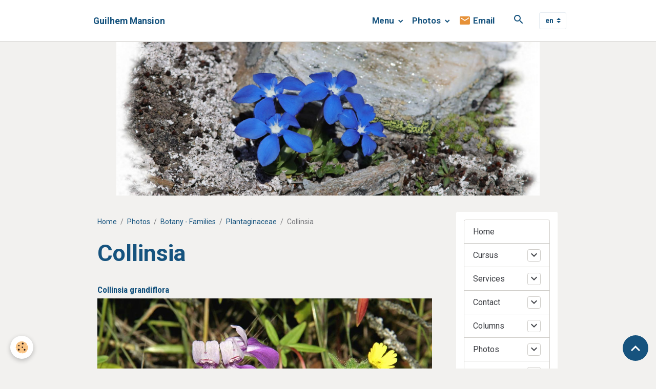

--- FILE ---
content_type: text/html; charset=UTF-8
request_url: https://www.guilhemmansion.com/en/album/botanical-families/plantaginaceae/collinsia/
body_size: 208536
content:

<!DOCTYPE html>
<html lang="en">
    <head>
        <title>Collinsia</title>
        <meta name="theme-color" content="rgb(255, 255, 255)">
        <meta name="msapplication-navbutton-color" content="rgb(255, 255, 255)">
        <!-- METATAGS -->
        <!-- rebirth / sail -->
<!--[if IE]>
<meta http-equiv="X-UA-Compatible" content="IE=edge">
<![endif]-->
<meta charset="utf-8">
<meta name="viewport" content="width=device-width, initial-scale=1, shrink-to-fit=no">
    <link rel="image_src" href="https://www.guilhemmansion.com/medias/album/collinsia-tinctoria-20100621-002.jpg"/>
    <meta property="og:image" content="https://www.guilhemmansion.com/medias/album/collinsia-tinctoria-20100621-002.jpg" />
    <meta name="description" content="" />
    <link href="//www.guilhemmansion.com/en/themes/designlines/6023ab4f4bef075e373c8081.css?v=4f241346334c0eff1e2789dfb20dc0f1" rel="stylesheet">
    <link rel="canonical" href="https://www.guilhemmansion.com/en/album/botanical-families/plantaginaceae/collinsia/">
<meta name="generator" content="e-monsite (e-monsite.com)">



        
    <link rel="preconnect" href="https://fonts.googleapis.com">
    <link rel="preconnect" href="https://fonts.gstatic.com" crossorigin="anonymous">
    <link href="https://fonts.googleapis.com/css?family=Roboto:300,300italic,400,400italic,700,700italic%7CRoboto+Condensed:300,300italic,400,400italic,700,700italic&display=swap" rel="stylesheet">

<link href="//www.guilhemmansion.com/themes/combined.css?v=6_1642769533_522" rel="stylesheet">


<link rel="preload" href="//www.guilhemmansion.com/medias/static/themes/bootstrap_v4/js/jquery-3.6.3.min.js?v=26012023" as="script">
<script src="//www.guilhemmansion.com/medias/static/themes/bootstrap_v4/js/jquery-3.6.3.min.js?v=26012023"></script>
<link rel="preload" href="//www.guilhemmansion.com/medias/static/themes/bootstrap_v4/js/popper.min.js?v=31012023" as="script">
<script src="//www.guilhemmansion.com/medias/static/themes/bootstrap_v4/js/popper.min.js?v=31012023"></script>
<link rel="preload" href="//www.guilhemmansion.com/medias/static/themes/bootstrap_v4/js/bootstrap.min.js?v=31012023" as="script">
<script src="//www.guilhemmansion.com/medias/static/themes/bootstrap_v4/js/bootstrap.min.js?v=31012023"></script>
<script src="//www.guilhemmansion.com/themes/combined.js?v=6_1642769533_522&lang=en"></script>
<script type="application/ld+json">
    {
        "@context" : "https://schema.org/",
        "@type" : "WebSite",
        "name" : "Guilhem Mansion",
        "url" : "https://www.guilhemmansion.com/en/"
    }
</script>




        <!-- //METATAGS -->
            <script src="//www.guilhemmansion.com/medias/static/js/rgpd-cookies/jquery.rgpd-cookies.js?v=766"></script>
    <script>
                                    $(document).ready(function() {
            $.RGPDCookies({
                theme: 'bootstrap_v4',
                site: 'www.guilhemmansion.com',
                privacy_policy_link: '/en/about/privacypolicy/',
                cookies: [{"id":null,"favicon_url":"https:\/\/ssl.gstatic.com\/analytics\/20210414-01\/app\/static\/analytics_standard_icon.png","enabled":true,"model":"google_analytics","title":"Google Analytics","short_description":"Permet d'analyser les statistiques de consultation de notre site","long_description":"Indispensable pour piloter notre site internet, il permet de mesurer des indicateurs comme l\u2019affluence, les produits les plus consult\u00e9s, ou encore la r\u00e9partition g\u00e9ographique des visiteurs.","privacy_policy_url":"https:\/\/support.google.com\/analytics\/answer\/6004245?hl=fr","slug":"google-analytics"},{"id":null,"favicon_url":"","enabled":true,"model":"addthis","title":"AddThis","short_description":"Partage social","long_description":"Nous utilisons cet outil afin de vous proposer des liens de partage vers des plateformes tiers comme Twitter, Facebook, etc.","privacy_policy_url":"https:\/\/www.oracle.com\/legal\/privacy\/addthis-privacy-policy.html","slug":"addthis"}],
                modal_title: 'Managing\u0020cookies',
                modal_description: 'deposits\u0020cookies\u0020to\u0020improve\u0020your\u0020browsing\u0020experience,\nmeasure\u0020the\u0020website\u0020audience,\u0020display\u0020personalized\u0020advertisements,\ncarry\u0020out\u0020targeted\u0020campaigns\u0020and\u0020personalize\u0020the\u0020site\u0020interface.',
                privacy_policy_label: 'Consult\u0020the\u0020privacy\u0020policy',
                check_all_label: 'Check\u0020all',
                refuse_button: 'Refuse',
                settings_button: 'Settings',
                accept_button: 'Accept',
                callback: function() {
                    // website google analytics case (with gtag), consent "on the fly"
                    if ('gtag' in window && typeof window.gtag === 'function') {
                        if (window.jsCookie.get('rgpd-cookie-google-analytics') === undefined
                            || window.jsCookie.get('rgpd-cookie-google-analytics') === '0') {
                            gtag('consent', 'update', {
                                'ad_storage': 'denied',
                                'analytics_storage': 'denied'
                            });
                        } else {
                            gtag('consent', 'update', {
                                'ad_storage': 'granted',
                                'analytics_storage': 'granted'
                            });
                        }
                    }
                }
            });
        });
    </script>
        <script async src="https://www.googletagmanager.com/gtag/js?id=G-4VN4372P6E"></script>
<script>
    window.dataLayer = window.dataLayer || [];
    function gtag(){dataLayer.push(arguments);}
    
    gtag('consent', 'default', {
        'ad_storage': 'denied',
        'analytics_storage': 'denied'
    });
    
    gtag('js', new Date());
    gtag('config', 'G-4VN4372P6E');
</script>

        
    <!-- Global site tag (gtag.js) -->
        <script async src="https://www.googletagmanager.com/gtag/js?id=UA-75880499-1"></script>
        <script>
        window.dataLayer = window.dataLayer || [];
        function gtag(){dataLayer.push(arguments);}

gtag('consent', 'default', {
            'ad_storage': 'denied',
            'analytics_storage': 'denied'
        });
        gtag('set', 'allow_ad_personalization_signals', false);
                gtag('js', new Date());
        gtag('config', 'UA-75880499-1');
    </script>
                            </head>
    <body id="album_run_botanical-families_plantaginaceae_collinsia" data-template="default">
        

                <!-- BRAND TOP -->
        
        <!-- NAVBAR -->
                                                                                                                                    <nav class="navbar navbar-expand-lg py-lg-4 position-sticky" id="navbar" data-animation="sliding">
                        <div class="container">
                                                                    <a aria-label="brand" class="navbar-brand d-inline-flex align-items-center" href="https://www.guilhemmansion.com/en/">
                                                                        <span class="brand-titles d-lg-flex flex-column align-items-start">
                            <span class="brand-title d-inline-block">Guilhem Mansion</span>
                                                    </span>
                                            </a>
                                                    <button id="buttonBurgerMenu" title="BurgerMenu" class="navbar-toggler collapsed" type="button" data-toggle="collapse" data-target="#menu">
                    <span></span>
                    <span></span>
                    <span></span>
                    <span></span>
                </button>
                <div class="collapse navbar-collapse flex-lg-grow-0 ml-lg-auto" id="menu">
                                                                                                                <ul class="navbar-nav navbar-menu nav-all nav-all-right">
                                                                                                                                                                                                                                                                            <li class="nav-item dropdown" data-index="1">
                            <a class="nav-link dropdown-toggle" href="https://www.guilhemmansion.com/en/pages/">
                                                                Menu
                            </a>
                                                                                        <div class="collapse dropdown-menu">
                                    <ul class="list-unstyled">
                                                                                                                                                                                                                                                                                                                                                                                                                <li class="dropdown">
                                                <a class="dropdown-item dropdown-toggle" href="https://www.guilhemmansion.com/en/pages/about-me/">
                                                    Cursus
                                                </a>
                                                                                                                                                    <div class="collapse dropdown-menu dropdown-submenu">
                                                        <ul class="list-unstyled">
                                                                                                                            <li>
                                                                    <a class="dropdown-item" href="https://www.guilhemmansion.com/en/pages/about-me/professional-background.html">Academic background</a>
                                                                </li>
                                                                                                                            <li>
                                                                    <a class="dropdown-item" href="https://www.guilhemmansion.com/en/pages/about-me/scientific-papers.html">Publications - Talks</a>
                                                                </li>
                                                                                                                        <li class="dropdown-menu-root">
                                                                <a class="dropdown-item" href="https://www.guilhemmansion.com/en/pages/about-me/">Cursus</a>
                                                            </li>
                                                        </ul>
                                                    </div>
                                                                                            </li>
                                                                                                                                                                                                                                                                                                                                                                                                                <li class="dropdown">
                                                <a class="dropdown-item dropdown-toggle" href="https://www.guilhemmansion.com/en/pages/guilhem-mansion-freelance-writer/">
                                                    Services
                                                </a>
                                                                                                                                                    <div class="collapse dropdown-menu dropdown-submenu">
                                                        <ul class="list-unstyled">
                                                                                                                            <li>
                                                                    <a class="dropdown-item" href="https://www.guilhemmansion.com/en/pages/guilhem-mansion-freelance-writer/guilhem-mansion-freelance-writer.html">Freelance Biologist/Writer</a>
                                                                </li>
                                                                                                                            <li>
                                                                    <a class="dropdown-item" href="https://www.guilhemmansion.com/en/pages/guilhem-mansion-freelance-writer/links.html">Links</a>
                                                                </li>
                                                                                                                            <li>
                                                                    <a class="dropdown-item" href="https://www.guilhemmansion.com/en/pages/guilhem-mansion-freelance-writer/email.html">Email</a>
                                                                </li>
                                                                                                                        <li class="dropdown-menu-root">
                                                                <a class="dropdown-item" href="https://www.guilhemmansion.com/en/pages/guilhem-mansion-freelance-writer/">Services</a>
                                                            </li>
                                                        </ul>
                                                    </div>
                                                                                            </li>
                                                                                                                                                                                                                                                                                                                                                                                                                <li class="dropdown">
                                                <a class="dropdown-item dropdown-toggle" href="https://www.guilhemmansion.com/en/pages/columns/">
                                                    Columns
                                                </a>
                                                                                                                                                    <div class="collapse dropdown-menu dropdown-submenu">
                                                        <ul class="list-unstyled">
                                                                                                                            <li>
                                                                    <a class="dropdown-item" href="https://www.guilhemmansion.com/en/pages/columns/herbarium-treasures/">Herbarium treasures</a>
                                                                </li>
                                                                                                                        <li class="dropdown-menu-root">
                                                                <a class="dropdown-item" href="https://www.guilhemmansion.com/en/pages/columns/">Columns</a>
                                                            </li>
                                                        </ul>
                                                    </div>
                                                                                            </li>
                                                                                                                                                                                                                                                                                                                                                                                                                <li class="dropdown">
                                                <a class="dropdown-item dropdown-toggle" href="https://www.guilhemmansion.com/en/pages/news/">
                                                    News
                                                </a>
                                                                                                                                                    <div class="collapse dropdown-menu dropdown-submenu">
                                                        <ul class="list-unstyled">
                                                                                                                            <li>
                                                                    <a class="dropdown-item" href="https://www.guilhemmansion.com/en/pages/news/publications.html">Publications</a>
                                                                </li>
                                                                                                                            <li>
                                                                    <a class="dropdown-item" href="https://www.guilhemmansion.com/en/pages/news/news.html">Photos</a>
                                                                </li>
                                                                                                                        <li class="dropdown-menu-root">
                                                                <a class="dropdown-item" href="https://www.guilhemmansion.com/en/pages/news/">News</a>
                                                            </li>
                                                        </ul>
                                                    </div>
                                                                                            </li>
                                                                                <li class="dropdown-menu-root">
                                            <a class="dropdown-item" href="https://www.guilhemmansion.com/en/pages/">Menu</a>
                                        </li>
                                    </ul>
                                </div>
                                                    </li>
                                                                                                                                                                                                                                                                            <li class="nav-item dropdown" data-index="2">
                            <a class="nav-link dropdown-toggle" href="https://www.guilhemmansion.com/en/album/">
                                                                Photos
                            </a>
                                                                                        <div class="collapse dropdown-menu">
                                    <ul class="list-unstyled">
                                                                                                                                                                                                                                                                                                                                                                                                                <li class="dropdown">
                                                <a class="dropdown-item dropdown-toggle" href="https://www.guilhemmansion.com/en/album/plant-treasures/">
                                                    Botanical walks and tours
                                                </a>
                                                                                                                                                    <div class="collapse dropdown-menu dropdown-submenu">
                                                        <ul class="list-unstyled">
                                                                                                                            <li>
                                                                    <a class="dropdown-item" href="https://www.guilhemmansion.com/en/album/plant-treasures/south-africa/">South Africa</a>
                                                                </li>
                                                                                                                            <li>
                                                                    <a class="dropdown-item" href="https://www.guilhemmansion.com/en/album/plant-treasures/caucasus-2012/">Caucasus</a>
                                                                </li>
                                                                                                                            <li>
                                                                    <a class="dropdown-item" href="https://www.guilhemmansion.com/en/album/plant-treasures/spain/">Spain</a>
                                                                </li>
                                                                                                                            <li>
                                                                    <a class="dropdown-item" href="https://www.guilhemmansion.com/en/album/plant-treasures/france/">France</a>
                                                                </li>
                                                                                                                            <li>
                                                                    <a class="dropdown-item" href="https://www.guilhemmansion.com/en/album/plant-treasures/italy/">Italy</a>
                                                                </li>
                                                                                                                            <li>
                                                                    <a class="dropdown-item" href="https://www.guilhemmansion.com/en/album/plant-treasures/norway/">Norway</a>
                                                                </li>
                                                                                                                            <li>
                                                                    <a class="dropdown-item" href="https://www.guilhemmansion.com/en/album/plant-treasures/portugal/">Portugal</a>
                                                                </li>
                                                                                                                            <li>
                                                                    <a class="dropdown-item" href="https://www.guilhemmansion.com/en/album/plant-treasures/switzerland/">Switzerland</a>
                                                                </li>
                                                                                                                            <li>
                                                                    <a class="dropdown-item" href="https://www.guilhemmansion.com/en/album/plant-treasures/usa-2010/">USA</a>
                                                                </li>
                                                                                                                        <li class="dropdown-menu-root">
                                                                <a class="dropdown-item" href="https://www.guilhemmansion.com/en/album/plant-treasures/">Botanical walks and tours</a>
                                                            </li>
                                                        </ul>
                                                    </div>
                                                                                            </li>
                                                                                                                                                                                                                                                                                                                                                                                                                <li class="dropdown">
                                                <a class="dropdown-item dropdown-toggle" href="https://www.guilhemmansion.com/en/album/botany-buds/">
                                                    Botany - Buds
                                                </a>
                                                                                                                                                    <div class="collapse dropdown-menu dropdown-submenu">
                                                        <ul class="list-unstyled">
                                                                                                                            <li>
                                                                    <a class="dropdown-item" href="https://www.guilhemmansion.com/en/album/botanical-families/sapindaceae/acer/acer-platanoides-20220205-02.html">Acer platanoides</a>
                                                                </li>
                                                                                                                            <li>
                                                                    <a class="dropdown-item" href="https://www.guilhemmansion.com/en/album/botanical-families/sapindaceae/acer/acer-pseudoplatanus-20220205-01.html">Acer pseudoplatanus</a>
                                                                </li>
                                                                                                                            <li>
                                                                    <a class="dropdown-item" href="https://www.guilhemmansion.com/en/album/botanical-families/sapindaceae/acer/acer-pseudoplatanus-20220205-05.html">Acer pseudoplatanus</a>
                                                                </li>
                                                                                                                            <li>
                                                                    <a class="dropdown-item" href="https://www.guilhemmansion.com/en/album/botanical-families/sapindaceae/aesculus/aesculus-hippocastaneum-2.html">Aesculus hippocastanum</a>
                                                                </li>
                                                                                                                            <li>
                                                                    <a class="dropdown-item" href="https://www.guilhemmansion.com/en/album/botanical-families/sapindaceae/aesculus/aesculus-hippocastanum-20230322-02.html">Aesculus hippocastanum</a>
                                                                </li>
                                                                                                                            <li>
                                                                    <a class="dropdown-item" href="https://www.guilhemmansion.com/en/album/botanical-families/betulaceae/carpinus/carpinus-betulus-01.html">Carpinus betulus</a>
                                                                </li>
                                                                                                                            <li>
                                                                    <a class="dropdown-item" href="https://www.guilhemmansion.com/en/album/botanical-families/cornaceae/cornus/cornus-sanguinea-20220205-01.html">Cornus sanguinea</a>
                                                                </li>
                                                                                                                            <li>
                                                                    <a class="dropdown-item" href="https://www.guilhemmansion.com/en/album/botanical-families/celastraceae/euonymus/euonymus-europaeus-20220213-01.html">Euonymus europaeus</a>
                                                                </li>
                                                                                                                            <li>
                                                                    <a class="dropdown-item" href="https://www.guilhemmansion.com/en/album/botanical-families/juglandaceae/juglans/juglans-regia-20220205-01.html">Juglans regia</a>
                                                                </li>
                                                                                                                            <li>
                                                                    <a class="dropdown-item" href="https://www.guilhemmansion.com/en/album/botanical-families/oleaceae/fraxinus/fraxinus-excelsior-20230316-01.html">Fraxinus excelsior</a>
                                                                </li>
                                                                                                                            <li>
                                                                    <a class="dropdown-item" href="https://www.guilhemmansion.com/en/album/botanical-families/oleaceae/ligustrum/ligustrum-vulgare-4.html">Ligustrum vulgare</a>
                                                                </li>
                                                                                                                            <li>
                                                                    <a class="dropdown-item" href="https://www.guilhemmansion.com/en/album/botanical-families/fagaceae/quercus/quercus-20220205-05.html">Quercus robur</a>
                                                                </li>
                                                                                                                            <li>
                                                                    <a class="dropdown-item" href="https://www.guilhemmansion.com/en/album/botanical-families/adoxaceae/sambucus/sambucus-nigra-20220213-03.html">Sambucus nigra</a>
                                                                </li>
                                                                                                                            <li>
                                                                    <a class="dropdown-item" href="https://www.guilhemmansion.com/en/album/botanical-families/adoxaceae/sambucus/sambucus-nigra-20220213-05.html">Sambucus nigra</a>
                                                                </li>
                                                                                                                            <li>
                                                                    <a class="dropdown-item" href="https://www.guilhemmansion.com/en/album/botanical-families/adoxaceae/sambucus/sambucus-racemosa-20230303-01.html">Sambucus racemosa</a>
                                                                </li>
                                                                                                                            <li>
                                                                    <a class="dropdown-item" href="https://www.guilhemmansion.com/en/album/botanical-families/malvaceae/tilia/tilia-cordata-20220205-11.html">Tilia cordata</a>
                                                                </li>
                                                                                                                            <li>
                                                                    <a class="dropdown-item" href="https://www.guilhemmansion.com/en/album/botanical-families/malvaceae/tilia/tilia-cordata-20220205-06.html">Tilia cordata</a>
                                                                </li>
                                                                                                                            <li>
                                                                    <a class="dropdown-item" href="https://www.guilhemmansion.com/en/album/botanical-families/adoxaceae/viburnum/viburnum-lantana-20220205-08.html">Viburnum lantana</a>
                                                                </li>
                                                                                                                            <li>
                                                                    <a class="dropdown-item" href="https://www.guilhemmansion.com/en/album/botanical-families/adoxaceae/viburnum/viburnum-lantana.html">Viburnum lantana</a>
                                                                </li>
                                                                                                                            <li>
                                                                    <a class="dropdown-item" href="https://www.guilhemmansion.com/en/album/botanical-families/adoxaceae/viburnum/viburnum-lantana-20230305-01.html">Viburnum lantana</a>
                                                                </li>
                                                                                                                            <li>
                                                                    <a class="dropdown-item" href="https://www.guilhemmansion.com/en/album/botanical-families/adoxaceae/viburnum/viburnum-opulus-20230303-01.html">Viburnum opulus</a>
                                                                </li>
                                                                                                                            <li>
                                                                    <a class="dropdown-item" href="https://www.guilhemmansion.com/en/album/botanical-families/adoxaceae/viburnum/viburnum-opulus-01.html">Viburnum opulus</a>
                                                                </li>
                                                                                                                        <li class="dropdown-menu-root">
                                                                <a class="dropdown-item" href="https://www.guilhemmansion.com/en/album/botany-buds/">Botany - Buds</a>
                                                            </li>
                                                        </ul>
                                                    </div>
                                                                                            </li>
                                                                                                                                                                                                                                                                                                                                                                                                                <li class="dropdown">
                                                <a class="dropdown-item dropdown-toggle" href="https://www.guilhemmansion.com/en/album/botanical-families/">
                                                    Botany - Families
                                                </a>
                                                                                                                                                    <div class="collapse dropdown-menu dropdown-submenu">
                                                        <ul class="list-unstyled">
                                                                                                                            <li>
                                                                    <a class="dropdown-item" href="https://www.guilhemmansion.com/en/album/botanical-families/acanthaceae/">Acanthaceae</a>
                                                                </li>
                                                                                                                            <li>
                                                                    <a class="dropdown-item" href="https://www.guilhemmansion.com/en/album/botanical-families/actinidiaceae/">Actinidiaceae</a>
                                                                </li>
                                                                                                                            <li>
                                                                    <a class="dropdown-item" href="https://www.guilhemmansion.com/en/album/botanical-families/adoxaceae/">Adoxaceae</a>
                                                                </li>
                                                                                                                            <li>
                                                                    <a class="dropdown-item" href="https://www.guilhemmansion.com/en/album/botanical-families/aizoaceae/">Aizoaceae</a>
                                                                </li>
                                                                                                                            <li>
                                                                    <a class="dropdown-item" href="https://www.guilhemmansion.com/en/album/botanical-families/alismataceae/">Alismataceae</a>
                                                                </li>
                                                                                                                            <li>
                                                                    <a class="dropdown-item" href="https://www.guilhemmansion.com/en/album/botanical-families/chenopodiaceae/">Amaranthaceae</a>
                                                                </li>
                                                                                                                            <li>
                                                                    <a class="dropdown-item" href="https://www.guilhemmansion.com/en/album/botanical-families/amaryllidaceae/">Amaryllidaceae</a>
                                                                </li>
                                                                                                                            <li>
                                                                    <a class="dropdown-item" href="https://www.guilhemmansion.com/en/album/botanical-families/anacardiaceae/">Anacardiaceae</a>
                                                                </li>
                                                                                                                            <li>
                                                                    <a class="dropdown-item" href="https://www.guilhemmansion.com/en/album/botanical-families/apiaceae/">Apiaceae</a>
                                                                </li>
                                                                                                                            <li>
                                                                    <a class="dropdown-item" href="https://www.guilhemmansion.com/en/album/botanical-families/apocynaceae/">Apocynaceae</a>
                                                                </li>
                                                                                                                            <li>
                                                                    <a class="dropdown-item" href="https://www.guilhemmansion.com/en/album/botanical-families/aquifoliaceae/">Aquifoliaceae</a>
                                                                </li>
                                                                                                                            <li>
                                                                    <a class="dropdown-item" href="https://www.guilhemmansion.com/en/album/botanical-families/araceae/">Araceae</a>
                                                                </li>
                                                                                                                            <li>
                                                                    <a class="dropdown-item" href="https://www.guilhemmansion.com/en/album/botanical-families/araliaceae/">Araliaceae</a>
                                                                </li>
                                                                                                                            <li>
                                                                    <a class="dropdown-item" href="https://www.guilhemmansion.com/en/album/botanical-families/arecaceae/">Arecaceae</a>
                                                                </li>
                                                                                                                            <li>
                                                                    <a class="dropdown-item" href="https://www.guilhemmansion.com/en/album/botanical-families/aristolochiaceae/">Aristolochiaceae</a>
                                                                </li>
                                                                                                                            <li>
                                                                    <a class="dropdown-item" href="https://www.guilhemmansion.com/en/album/botanical-families/asparagaceae/">Asparagaceae</a>
                                                                </li>
                                                                                                                            <li>
                                                                    <a class="dropdown-item" href="https://www.guilhemmansion.com/en/album/botanical-families/asphodeloideae/">Asphodelaceae</a>
                                                                </li>
                                                                                                                            <li>
                                                                    <a class="dropdown-item" href="https://www.guilhemmansion.com/en/album/botanical-families/asteraceae/">Asteraceae</a>
                                                                </li>
                                                                                                                            <li>
                                                                    <a class="dropdown-item" href="https://www.guilhemmansion.com/en/album/botanical-families/balanophoraceae/">Balanophoraceae</a>
                                                                </li>
                                                                                                                            <li>
                                                                    <a class="dropdown-item" href="https://www.guilhemmansion.com/en/album/botanical-families/balsaminaceae/">Balsaminaceae</a>
                                                                </li>
                                                                                                                            <li>
                                                                    <a class="dropdown-item" href="https://www.guilhemmansion.com/en/album/botanical-families/berberidaceae/">Berberidaceae</a>
                                                                </li>
                                                                                                                            <li>
                                                                    <a class="dropdown-item" href="https://www.guilhemmansion.com/en/album/botanical-families/betulaceae/">Betulaceae</a>
                                                                </li>
                                                                                                                            <li>
                                                                    <a class="dropdown-item" href="https://www.guilhemmansion.com/en/album/botanical-families/boraginaceae/">Boraginaceae</a>
                                                                </li>
                                                                                                                            <li>
                                                                    <a class="dropdown-item" href="https://www.guilhemmansion.com/en/album/botanical-families/brassicaceae/">Brassicaceae</a>
                                                                </li>
                                                                                                                            <li>
                                                                    <a class="dropdown-item" href="https://www.guilhemmansion.com/en/album/botanical-families/bruniaceae/">Bruniaceae</a>
                                                                </li>
                                                                                                                            <li>
                                                                    <a class="dropdown-item" href="https://www.guilhemmansion.com/en/album/botanical-families/buxaceae/">Buxaceae</a>
                                                                </li>
                                                                                                                            <li>
                                                                    <a class="dropdown-item" href="https://www.guilhemmansion.com/en/album/botanical-families/cactaceae/">Cactaceae</a>
                                                                </li>
                                                                                                                            <li>
                                                                    <a class="dropdown-item" href="https://www.guilhemmansion.com/en/album/botanical-families/campanulaceae/">Campanulaceae</a>
                                                                </li>
                                                                                                                            <li>
                                                                    <a class="dropdown-item" href="https://www.guilhemmansion.com/en/album/botanical-families/cannabaceae/">Cannabaceae</a>
                                                                </li>
                                                                                                                            <li>
                                                                    <a class="dropdown-item" href="https://www.guilhemmansion.com/en/album/botanical-families/caprifoliaceae/">Caprifoliaceae</a>
                                                                </li>
                                                                                                                            <li>
                                                                    <a class="dropdown-item" href="https://www.guilhemmansion.com/en/album/botanical-families/caryophyllaceae/">Caryophyllaceae</a>
                                                                </li>
                                                                                                                            <li>
                                                                    <a class="dropdown-item" href="https://www.guilhemmansion.com/en/album/botanical-families/celastraceae/">Celastraceae</a>
                                                                </li>
                                                                                                                            <li>
                                                                    <a class="dropdown-item" href="https://www.guilhemmansion.com/en/album/botanical-families/cistaceae/">Cistaceae</a>
                                                                </li>
                                                                                                                            <li>
                                                                    <a class="dropdown-item" href="https://www.guilhemmansion.com/en/album/botanical-families/colchicaceae/">Colchicaceae</a>
                                                                </li>
                                                                                                                            <li>
                                                                    <a class="dropdown-item" href="https://www.guilhemmansion.com/en/album/botanical-families/convolvulaceae/">Convolvulaceae</a>
                                                                </li>
                                                                                                                            <li>
                                                                    <a class="dropdown-item" href="https://www.guilhemmansion.com/en/album/botanical-families/cornaceae/">Cornaceae</a>
                                                                </li>
                                                                                                                            <li>
                                                                    <a class="dropdown-item" href="https://www.guilhemmansion.com/en/album/botanical-families/crassulaceae/">Crassulaceae</a>
                                                                </li>
                                                                                                                            <li>
                                                                    <a class="dropdown-item" href="https://www.guilhemmansion.com/en/album/botanical-families/cucurbitaceae/">Cucurbitaceae</a>
                                                                </li>
                                                                                                                            <li>
                                                                    <a class="dropdown-item" href="https://www.guilhemmansion.com/en/album/botanical-families/cupressaceae/">Cupressaceae</a>
                                                                </li>
                                                                                                                            <li>
                                                                    <a class="dropdown-item" href="https://www.guilhemmansion.com/en/album/botanical-families/cynomoriaceae/">Cynomoriaceae</a>
                                                                </li>
                                                                                                                            <li>
                                                                    <a class="dropdown-item" href="https://www.guilhemmansion.com/en/album/botanical-families/cyperaceae/">Cyperaceae</a>
                                                                </li>
                                                                                                                            <li>
                                                                    <a class="dropdown-item" href="https://www.guilhemmansion.com/en/album/botanical-families/cytinaceae/">Cytinaceae</a>
                                                                </li>
                                                                                                                            <li>
                                                                    <a class="dropdown-item" href="https://www.guilhemmansion.com/en/album/botanical-families/dioscoreaceae/">Dioscoreaceae</a>
                                                                </li>
                                                                                                                            <li>
                                                                    <a class="dropdown-item" href="https://www.guilhemmansion.com/en/album/botanical-families/droseraceae/">Droseraceae</a>
                                                                </li>
                                                                                                                            <li>
                                                                    <a class="dropdown-item" href="https://www.guilhemmansion.com/en/album/botanical-families/eleagnaceae/">Elaeagnaceae</a>
                                                                </li>
                                                                                                                            <li>
                                                                    <a class="dropdown-item" href="https://www.guilhemmansion.com/en/album/botanical-families/ephedraceae/">Ephedraceae</a>
                                                                </li>
                                                                                                                            <li>
                                                                    <a class="dropdown-item" href="https://www.guilhemmansion.com/en/album/botanical-families/ericaceae/">Ericaceae</a>
                                                                </li>
                                                                                                                            <li>
                                                                    <a class="dropdown-item" href="https://www.guilhemmansion.com/en/album/botanical-families/euphorbiaceae/">Euphorbiaceae</a>
                                                                </li>
                                                                                                                            <li>
                                                                    <a class="dropdown-item" href="https://www.guilhemmansion.com/en/album/botanical-families/fabaceae/">Fabaceae</a>
                                                                </li>
                                                                                                                            <li>
                                                                    <a class="dropdown-item" href="https://www.guilhemmansion.com/en/album/botanical-families/fagaceae/">Fagaceae</a>
                                                                </li>
                                                                                                                            <li>
                                                                    <a class="dropdown-item" href="https://www.guilhemmansion.com/en/album/botanical-families/frankeniaceae/">Frankeniaceae</a>
                                                                </li>
                                                                                                                            <li>
                                                                    <a class="dropdown-item" href="https://www.guilhemmansion.com/en/album/botanical-families/gentianaceae/">Gentianaceae</a>
                                                                </li>
                                                                                                                            <li>
                                                                    <a class="dropdown-item" href="https://www.guilhemmansion.com/en/album/botanical-families/geraniaceae/">Geraniaceae</a>
                                                                </li>
                                                                                                                            <li>
                                                                    <a class="dropdown-item" href="https://www.guilhemmansion.com/en/album/botanical-families/grossulariaceae/">Grossulariaceae</a>
                                                                </li>
                                                                                                                            <li>
                                                                    <a class="dropdown-item" href="https://www.guilhemmansion.com/en/album/botanical-families/haemodoraceae/">Haemodoraceae</a>
                                                                </li>
                                                                                                                            <li>
                                                                    <a class="dropdown-item" href="https://www.guilhemmansion.com/en/album/botanical-families/haloragaceae/">Haloragaceae</a>
                                                                </li>
                                                                                                                            <li>
                                                                    <a class="dropdown-item" href="https://www.guilhemmansion.com/en/album/botanical-families/hamamelidaceae/">Hamamelidaceae</a>
                                                                </li>
                                                                                                                            <li>
                                                                    <a class="dropdown-item" href="https://www.guilhemmansion.com/en/album/botanical-families/hypericaceae/">Hypericaceae</a>
                                                                </li>
                                                                                                                            <li>
                                                                    <a class="dropdown-item" href="https://www.guilhemmansion.com/en/album/botanical-families/hypoxidaceae/">Hypoxidaceae</a>
                                                                </li>
                                                                                                                            <li>
                                                                    <a class="dropdown-item" href="https://www.guilhemmansion.com/en/album/botanical-families/iridaceae/">Iridaceae</a>
                                                                </li>
                                                                                                                            <li>
                                                                    <a class="dropdown-item" href="https://www.guilhemmansion.com/en/album/botanical-families/juglandaceae/">Juglandaceae</a>
                                                                </li>
                                                                                                                            <li>
                                                                    <a class="dropdown-item" href="https://www.guilhemmansion.com/en/album/botanical-families/juncaceae/">Juncaceae</a>
                                                                </li>
                                                                                                                            <li>
                                                                    <a class="dropdown-item" href="https://www.guilhemmansion.com/en/album/botanical-families/juncaginaceae/">Juncaginaceae</a>
                                                                </li>
                                                                                                                            <li>
                                                                    <a class="dropdown-item" href="https://www.guilhemmansion.com/en/album/botanical-families/lamiaceae/">Lamiaceae</a>
                                                                </li>
                                                                                                                            <li>
                                                                    <a class="dropdown-item" href="https://www.guilhemmansion.com/en/album/botanical-families/lanariaceae/">Lanariaceae</a>
                                                                </li>
                                                                                                                            <li>
                                                                    <a class="dropdown-item" href="https://www.guilhemmansion.com/en/album/botanical-families/lauraceae/">Lauraceae</a>
                                                                </li>
                                                                                                                            <li>
                                                                    <a class="dropdown-item" href="https://www.guilhemmansion.com/en/album/botanical-families/lecythidaceae/">Lecythidaceae</a>
                                                                </li>
                                                                                                                            <li>
                                                                    <a class="dropdown-item" href="https://www.guilhemmansion.com/en/album/botanical-families/lentibulariaceae/">Lentibulariaceae</a>
                                                                </li>
                                                                                                                            <li>
                                                                    <a class="dropdown-item" href="https://www.guilhemmansion.com/en/album/botanical-families/liliaceae/">Liliaceae</a>
                                                                </li>
                                                                                                                            <li>
                                                                    <a class="dropdown-item" href="https://www.guilhemmansion.com/en/album/botanical-families/linaceae/">Linaceae</a>
                                                                </li>
                                                                                                                            <li>
                                                                    <a class="dropdown-item" href="https://www.guilhemmansion.com/en/album/botanical-families/loasaceae/">Loasaceae</a>
                                                                </li>
                                                                                                                            <li>
                                                                    <a class="dropdown-item" href="https://www.guilhemmansion.com/en/album/botanical-families/lythraceae/">Lythraceae</a>
                                                                </li>
                                                                                                                            <li>
                                                                    <a class="dropdown-item" href="https://www.guilhemmansion.com/en/album/botanical-families/malpighiaceae/">Malpighiaceae</a>
                                                                </li>
                                                                                                                            <li>
                                                                    <a class="dropdown-item" href="https://www.guilhemmansion.com/en/album/botanical-families/malvaceae/">Malvaceae</a>
                                                                </li>
                                                                                                                            <li>
                                                                    <a class="dropdown-item" href="https://www.guilhemmansion.com/en/album/botanical-families/magnoliaceae/">Magnoliaceae</a>
                                                                </li>
                                                                                                                            <li>
                                                                    <a class="dropdown-item" href="https://www.guilhemmansion.com/en/album/botanical-families/melanthiaceae/">Melanthiaceae</a>
                                                                </li>
                                                                                                                            <li>
                                                                    <a class="dropdown-item" href="https://www.guilhemmansion.com/en/album/botanical-families/menyanthaceae/">Menyanthaceae</a>
                                                                </li>
                                                                                                                            <li>
                                                                    <a class="dropdown-item" href="https://www.guilhemmansion.com/en/album/botanical-families/molluginaceae/">Molluginaceae</a>
                                                                </li>
                                                                                                                            <li>
                                                                    <a class="dropdown-item" href="https://www.guilhemmansion.com/en/album/botanical-families/myrtaceae/">Myrtaceae</a>
                                                                </li>
                                                                                                                            <li>
                                                                    <a class="dropdown-item" href="https://www.guilhemmansion.com/en/album/botanical-families/neuradaceae/">Neuradaceae</a>
                                                                </li>
                                                                                                                            <li>
                                                                    <a class="dropdown-item" href="https://www.guilhemmansion.com/en/album/botanical-families/nymphaeaceae/">Nymphaeaceae</a>
                                                                </li>
                                                                                                                            <li>
                                                                    <a class="dropdown-item" href="https://www.guilhemmansion.com/en/album/botanical-families/oleaceae/">Oleaceae</a>
                                                                </li>
                                                                                                                            <li>
                                                                    <a class="dropdown-item" href="https://www.guilhemmansion.com/en/album/botanical-families/onagraceae/">Onagraceae</a>
                                                                </li>
                                                                                                                            <li>
                                                                    <a class="dropdown-item" href="https://www.guilhemmansion.com/en/album/botanical-families/orchidaceae/">Orchidaceae</a>
                                                                </li>
                                                                                                                            <li>
                                                                    <a class="dropdown-item" href="https://www.guilhemmansion.com/en/album/botanical-families/orobanchaceae/">Orobanchaceae</a>
                                                                </li>
                                                                                                                            <li>
                                                                    <a class="dropdown-item" href="https://www.guilhemmansion.com/en/album/botanical-families/oxalidaceae/">Oxalidaceae</a>
                                                                </li>
                                                                                                                            <li>
                                                                    <a class="dropdown-item" href="https://www.guilhemmansion.com/en/album/botanical-families/papaveraceae/">Papaveraceae</a>
                                                                </li>
                                                                                                                            <li>
                                                                    <a class="dropdown-item" href="https://www.guilhemmansion.com/en/album/botanical-families/peneaceae/">Peneaceae</a>
                                                                </li>
                                                                                                                            <li>
                                                                    <a class="dropdown-item" href="https://www.guilhemmansion.com/en/album/botanical-families/phrymaceae/">Phrymaceae</a>
                                                                </li>
                                                                                                                            <li>
                                                                    <a class="dropdown-item" href="https://www.guilhemmansion.com/en/album/botanical-families/pinaceae/">Pinaceae</a>
                                                                </li>
                                                                                                                            <li>
                                                                    <a class="dropdown-item" href="https://www.guilhemmansion.com/en/album/botanical-families/plantaginaceae/">Plantaginaceae</a>
                                                                </li>
                                                                                                                            <li>
                                                                    <a class="dropdown-item" href="https://www.guilhemmansion.com/en/album/botanical-families/plumbaginaceae/">Plumbaginaceae</a>
                                                                </li>
                                                                                                                            <li>
                                                                    <a class="dropdown-item" href="https://www.guilhemmansion.com/en/album/botanical-families/poaceae/">Poaceae</a>
                                                                </li>
                                                                                                                            <li>
                                                                    <a class="dropdown-item" href="https://www.guilhemmansion.com/en/album/botanical-families/polemoniaceae/">Polemoniaceae</a>
                                                                </li>
                                                                                                                            <li>
                                                                    <a class="dropdown-item" href="https://www.guilhemmansion.com/en/album/botanical-families/polygalaceae/">Polygalaceae</a>
                                                                </li>
                                                                                                                            <li>
                                                                    <a class="dropdown-item" href="https://www.guilhemmansion.com/en/album/botanical-families/polygonaceae/">Polygonaceae</a>
                                                                </li>
                                                                                                                            <li>
                                                                    <a class="dropdown-item" href="https://www.guilhemmansion.com/en/album/botanical-families/pontederiaceae/">Pontederiaceae</a>
                                                                </li>
                                                                                                                            <li>
                                                                    <a class="dropdown-item" href="https://www.guilhemmansion.com/en/album/botanical-families/portulacaceae/">Portulacaceae</a>
                                                                </li>
                                                                                                                            <li>
                                                                    <a class="dropdown-item" href="https://www.guilhemmansion.com/en/album/botanical-families/posidoniaceae/">Posidoniaceae</a>
                                                                </li>
                                                                                                                            <li>
                                                                    <a class="dropdown-item" href="https://www.guilhemmansion.com/en/album/botanical-families/potamogetonaceae/">Potamogetonaceae</a>
                                                                </li>
                                                                                                                            <li>
                                                                    <a class="dropdown-item" href="https://www.guilhemmansion.com/en/album/botanical-families/primulaceae/">Primulaceae</a>
                                                                </li>
                                                                                                                            <li>
                                                                    <a class="dropdown-item" href="https://www.guilhemmansion.com/en/album/botanical-families/proteaceae/">Proteaceae</a>
                                                                </li>
                                                                                                                            <li>
                                                                    <a class="dropdown-item" href="https://www.guilhemmansion.com/en/album/botanical-families/ranunculaceae/">Ranunculaceae</a>
                                                                </li>
                                                                                                                            <li>
                                                                    <a class="dropdown-item" href="https://www.guilhemmansion.com/en/album/botanical-families/resedaceae/">Resedaceae</a>
                                                                </li>
                                                                                                                            <li>
                                                                    <a class="dropdown-item" href="https://www.guilhemmansion.com/en/album/botanical-families/rhamnaceae/">Rhamnaceae</a>
                                                                </li>
                                                                                                                            <li>
                                                                    <a class="dropdown-item" href="https://www.guilhemmansion.com/en/album/botanical-families/rosaceae/">Rosaceae</a>
                                                                </li>
                                                                                                                            <li>
                                                                    <a class="dropdown-item" href="https://www.guilhemmansion.com/en/album/botanical-families/rubiaceae/">Rubiaceae</a>
                                                                </li>
                                                                                                                            <li>
                                                                    <a class="dropdown-item" href="https://www.guilhemmansion.com/en/album/botanical-families/rutaceae/">Rutaceae</a>
                                                                </li>
                                                                                                                            <li>
                                                                    <a class="dropdown-item" href="https://www.guilhemmansion.com/en/album/botanical-families/salicaceae/">Salicaceae</a>
                                                                </li>
                                                                                                                            <li>
                                                                    <a class="dropdown-item" href="https://www.guilhemmansion.com/en/album/botanical-families/santalaceae/">Santalaceae</a>
                                                                </li>
                                                                                                                            <li>
                                                                    <a class="dropdown-item" href="https://www.guilhemmansion.com/en/album/botanical-families/sapindaceae/">Sapindaceae</a>
                                                                </li>
                                                                                                                            <li>
                                                                    <a class="dropdown-item" href="https://www.guilhemmansion.com/en/album/botanical-families/saxifragaceae/">Saxifragaceae</a>
                                                                </li>
                                                                                                                            <li>
                                                                    <a class="dropdown-item" href="https://www.guilhemmansion.com/en/album/botanical-families/scheuchzeriaceae/">Scheuchzeriaceae</a>
                                                                </li>
                                                                                                                            <li>
                                                                    <a class="dropdown-item" href="https://www.guilhemmansion.com/en/album/botanical-families/scrophulariaceae/">Scrophulariaceae</a>
                                                                </li>
                                                                                                                            <li>
                                                                    <a class="dropdown-item" href="https://www.guilhemmansion.com/en/album/botanical-families/smilacaceae/">Smilacaceae</a>
                                                                </li>
                                                                                                                            <li>
                                                                    <a class="dropdown-item" href="https://www.guilhemmansion.com/en/album/botanical-families/solanaceae/">Solanaceae</a>
                                                                </li>
                                                                                                                            <li>
                                                                    <a class="dropdown-item" href="https://www.guilhemmansion.com/en/album/botanical-families/staphyleaceae/">Staphyleaceae</a>
                                                                </li>
                                                                                                                            <li>
                                                                    <a class="dropdown-item" href="https://www.guilhemmansion.com/en/album/botanical-families/styracaceae/">Styracaceae</a>
                                                                </li>
                                                                                                                            <li>
                                                                    <a class="dropdown-item" href="https://www.guilhemmansion.com/en/album/botanical-families/tamaricaceae/">Tamaricaceae</a>
                                                                </li>
                                                                                                                            <li>
                                                                    <a class="dropdown-item" href="https://www.guilhemmansion.com/en/album/botanical-families/pinaceae-1/">Taxaceae</a>
                                                                </li>
                                                                                                                            <li>
                                                                    <a class="dropdown-item" href="https://www.guilhemmansion.com/en/album/botanical-families/tecophilaeaceae/">Tecophilaeaceae</a>
                                                                </li>
                                                                                                                            <li>
                                                                    <a class="dropdown-item" href="https://www.guilhemmansion.com/en/album/botanical-families/thymeleaceae/">Thymelaeaceae</a>
                                                                </li>
                                                                                                                            <li>
                                                                    <a class="dropdown-item" href="https://www.guilhemmansion.com/en/album/botanical-families/tofieldiaceae/">Tofieldiaceae</a>
                                                                </li>
                                                                                                                            <li>
                                                                    <a class="dropdown-item" href="https://www.guilhemmansion.com/en/album/botanical-families/typhaceae/">Typhaceae</a>
                                                                </li>
                                                                                                                            <li>
                                                                    <a class="dropdown-item" href="https://www.guilhemmansion.com/en/album/botanical-families/ulmaceae/">Ulmaceae</a>
                                                                </li>
                                                                                                                            <li>
                                                                    <a class="dropdown-item" href="https://www.guilhemmansion.com/en/album/botanical-families/urticaceae/">Urticaceae</a>
                                                                </li>
                                                                                                                            <li>
                                                                    <a class="dropdown-item" href="https://www.guilhemmansion.com/en/album/botanical-families/verbenaceae/">Verbenaceae</a>
                                                                </li>
                                                                                                                            <li>
                                                                    <a class="dropdown-item" href="https://www.guilhemmansion.com/en/album/botanical-families/violaceae/">Violaceae</a>
                                                                </li>
                                                                                                                            <li>
                                                                    <a class="dropdown-item" href="https://www.guilhemmansion.com/en/album/botanical-families/vitaceae/">Vitaceae</a>
                                                                </li>
                                                                                                                            <li>
                                                                    <a class="dropdown-item" href="https://www.guilhemmansion.com/en/album/botanical-families/zygophyllaceae/">Zygophyllaceae</a>
                                                                </li>
                                                                                                                            <li>
                                                                    <a class="dropdown-item" href="https://www.guilhemmansion.com/en/album/botanical-families/pterydophytes/">PTERIDOPHYTES</a>
                                                                </li>
                                                                                                                            <li>
                                                                    <a class="dropdown-item" href="https://www.guilhemmansion.com/en/album/botanical-families/orphium-frutescens-20170909.html">Botany</a>
                                                                </li>
                                                                                                                        <li class="dropdown-menu-root">
                                                                <a class="dropdown-item" href="https://www.guilhemmansion.com/en/album/botanical-families/">Botany - Families</a>
                                                            </li>
                                                        </ul>
                                                    </div>
                                                                                            </li>
                                                                                                                                                                                                                                                                                                                                                                                                                <li class="dropdown">
                                                <a class="dropdown-item dropdown-toggle" href="https://www.guilhemmansion.com/en/album/fungi-families/">
                                                    Mycology - Families
                                                </a>
                                                                                                                                                    <div class="collapse dropdown-menu dropdown-submenu">
                                                        <ul class="list-unstyled">
                                                                                                                            <li>
                                                                    <a class="dropdown-item" href="https://www.guilhemmansion.com/en/album/fungi-families/agaricaceae/">Agaricaceae</a>
                                                                </li>
                                                                                                                            <li>
                                                                    <a class="dropdown-item" href="https://www.guilhemmansion.com/en/album/fungi-families/amanitaceae/">Amanitaceae</a>
                                                                </li>
                                                                                                                            <li>
                                                                    <a class="dropdown-item" href="https://www.guilhemmansion.com/en/album/fungi-families/auriculariaceae/">Auriculariaceae</a>
                                                                </li>
                                                                                                                            <li>
                                                                    <a class="dropdown-item" href="https://www.guilhemmansion.com/en/album/fungi-families/boletaceae/">Boletaceae</a>
                                                                </li>
                                                                                                                            <li>
                                                                    <a class="dropdown-item" href="https://www.guilhemmansion.com/en/album/fungi-families/clavicipitaceae/">Clavicipitaceae</a>
                                                                </li>
                                                                                                                            <li>
                                                                    <a class="dropdown-item" href="https://www.guilhemmansion.com/en/album/fungi-families/cortinariaceae/">Cortinariaceae</a>
                                                                </li>
                                                                                                                            <li>
                                                                    <a class="dropdown-item" href="https://www.guilhemmansion.com/en/album/fungi-families/dacrymycetaceae/">Dacrymycetaceae</a>
                                                                </li>
                                                                                                                            <li>
                                                                    <a class="dropdown-item" href="https://www.guilhemmansion.com/en/album/fungi-families/diplocystaceae/">Diplocystaceae</a>
                                                                </li>
                                                                                                                            <li>
                                                                    <a class="dropdown-item" href="https://www.guilhemmansion.com/en/album/fungi-families/gomphidiaceae/">Gomphidiaceae</a>
                                                                </li>
                                                                                                                            <li>
                                                                    <a class="dropdown-item" href="https://www.guilhemmansion.com/en/album/fungi-families/lyophyllaceae/">Lyophyllaceae</a>
                                                                </li>
                                                                                                                            <li>
                                                                    <a class="dropdown-item" href="https://www.guilhemmansion.com/en/album/fungi-families/marasmiaceae/">Marasmiaceae</a>
                                                                </li>
                                                                                                                            <li>
                                                                    <a class="dropdown-item" href="https://www.guilhemmansion.com/en/album/fungi-families/morchellaceae/">Morchellaceae</a>
                                                                </li>
                                                                                                                            <li>
                                                                    <a class="dropdown-item" href="https://www.guilhemmansion.com/en/album/fungi-families/mycenaceae/">Mycenaceae</a>
                                                                </li>
                                                                                                                            <li>
                                                                    <a class="dropdown-item" href="https://www.guilhemmansion.com/en/album/fungi-families/paxillaceae/">Paxillaceae</a>
                                                                </li>
                                                                                                                            <li>
                                                                    <a class="dropdown-item" href="https://www.guilhemmansion.com/en/album/fungi-families/phallaceae-incl-clathraceae/">Phallaceae</a>
                                                                </li>
                                                                                                                            <li>
                                                                    <a class="dropdown-item" href="https://www.guilhemmansion.com/en/album/fungi-families/physalacriaceae/">Physalacriaceae</a>
                                                                </li>
                                                                                                                            <li>
                                                                    <a class="dropdown-item" href="https://www.guilhemmansion.com/en/album/fungi-families/psathyrellaceae/">Psathyrellaceae</a>
                                                                </li>
                                                                                                                            <li>
                                                                    <a class="dropdown-item" href="https://www.guilhemmansion.com/en/album/fungi-families/pyronemataceae/">Pyronemataceae</a>
                                                                </li>
                                                                                                                            <li>
                                                                    <a class="dropdown-item" href="https://www.guilhemmansion.com/en/album/fungi-families/russulaceae/">Russulaceae</a>
                                                                </li>
                                                                                                                            <li>
                                                                    <a class="dropdown-item" href="https://www.guilhemmansion.com/en/album/fungi-families/sarcoscyphaceae/">Sarcoscyphaceae</a>
                                                                </li>
                                                                                                                            <li>
                                                                    <a class="dropdown-item" href="https://www.guilhemmansion.com/en/album/fungi-families/strophariaceae/">Strophariaceae</a>
                                                                </li>
                                                                                                                            <li>
                                                                    <a class="dropdown-item" href="https://www.guilhemmansion.com/en/album/fungi-families/tapinellaceae/">Tapinellaceae</a>
                                                                </li>
                                                                                                                            <li>
                                                                    <a class="dropdown-item" href="https://www.guilhemmansion.com/en/album/fungi-families/tricholomataceae/">Tricholomataceae</a>
                                                                </li>
                                                                                                                            <li>
                                                                    <a class="dropdown-item" href="https://www.guilhemmansion.com/en/album/fungi-families/xylariaceae/">Xylariaceae</a>
                                                                </li>
                                                                                                                            <li>
                                                                    <a class="dropdown-item" href="https://www.guilhemmansion.com/en/album/fungi-families/cortinarius-chap-visqueux-20210802-03-copy.html">Mycology</a>
                                                                </li>
                                                                                                                        <li class="dropdown-menu-root">
                                                                <a class="dropdown-item" href="https://www.guilhemmansion.com/en/album/fungi-families/">Mycology - Families</a>
                                                            </li>
                                                        </ul>
                                                    </div>
                                                                                            </li>
                                                                                                                                                                                                                                                                                                                                                                                                                <li class="dropdown">
                                                <a class="dropdown-item dropdown-toggle" href="https://www.guilhemmansion.com/en/album/ornithology/">
                                                    Ornithology
                                                </a>
                                                                                                                                                    <div class="collapse dropdown-menu dropdown-submenu">
                                                        <ul class="list-unstyled">
                                                                                                                            <li>
                                                                    <a class="dropdown-item" href="https://www.guilhemmansion.com/en/album/ornithology/accipitriformes/">Accipitriformes</a>
                                                                </li>
                                                                                                                            <li>
                                                                    <a class="dropdown-item" href="https://www.guilhemmansion.com/en/album/ornithology/anseriformes/">Anseriformes</a>
                                                                </li>
                                                                                                                            <li>
                                                                    <a class="dropdown-item" href="https://www.guilhemmansion.com/en/album/ornithology/charadriiformes/">Charadriiformes</a>
                                                                </li>
                                                                                                                            <li>
                                                                    <a class="dropdown-item" href="https://www.guilhemmansion.com/en/album/ornithology/galliformes/">Galliformes</a>
                                                                </li>
                                                                                                                            <li>
                                                                    <a class="dropdown-item" href="https://www.guilhemmansion.com/en/album/ornithology/gruiformes/">Gruiformes</a>
                                                                </li>
                                                                                                                            <li>
                                                                    <a class="dropdown-item" href="https://www.guilhemmansion.com/en/album/ornithology/ornithology/">Passeriformes</a>
                                                                </li>
                                                                                                                            <li>
                                                                    <a class="dropdown-item" href="https://www.guilhemmansion.com/en/album/ornithology/procellariiformes/">Procellariiformes</a>
                                                                </li>
                                                                                                                        <li class="dropdown-menu-root">
                                                                <a class="dropdown-item" href="https://www.guilhemmansion.com/en/album/ornithology/">Ornithology</a>
                                                            </li>
                                                        </ul>
                                                    </div>
                                                                                            </li>
                                                                                                                                                                                                                                                                                                                                                                                                                <li class="dropdown">
                                                <a class="dropdown-item dropdown-toggle" href="https://www.guilhemmansion.com/en/album/new-photos/">
                                                    New photos
                                                </a>
                                                                                                                                                    <div class="collapse dropdown-menu dropdown-submenu">
                                                        <ul class="list-unstyled">
                                                                                                                            <li>
                                                                    <a class="dropdown-item" href="https://www.guilhemmansion.com/en/album/new-photos/brachypodium-distachyon-02.html">Brachypodium distachyon</a>
                                                                </li>
                                                                                                                            <li>
                                                                    <a class="dropdown-item" href="https://www.guilhemmansion.com/en/album/new-photos/bupleurum-fruticosum-04.html">Bupleurum fruticosum</a>
                                                                </li>
                                                                                                                            <li>
                                                                    <a class="dropdown-item" href="https://www.guilhemmansion.com/en/album/new-photos/cymbalaria-aequitriloba-06.html">Cymbalaria aequitriloba</a>
                                                                </li>
                                                                                                                            <li>
                                                                    <a class="dropdown-item" href="https://www.guilhemmansion.com/en/album/new-photos/cymbalaria-aequitriloba-16.html">Cymbalaria aequitriloba</a>
                                                                </li>
                                                                                                                            <li>
                                                                    <a class="dropdown-item" href="https://www.guilhemmansion.com/en/album/new-photos/erica-scoparia-03.html">Erica scoparia</a>
                                                                </li>
                                                                                                                            <li>
                                                                    <a class="dropdown-item" href="https://www.guilhemmansion.com/en/album/new-photos/euphorbia-segetalis-2.html">Euphorbia segetalis</a>
                                                                </li>
                                                                                                                            <li>
                                                                    <a class="dropdown-item" href="https://www.guilhemmansion.com/en/album/new-photos/frankenia-laevis-04.html">Frankenia laevis</a>
                                                                </li>
                                                                                                                            <li>
                                                                    <a class="dropdown-item" href="https://www.guilhemmansion.com/en/album/new-photos/frankenia-laevis-10.html">Frankenia laevis</a>
                                                                </li>
                                                                                                                            <li>
                                                                    <a class="dropdown-item" href="https://www.guilhemmansion.com/en/album/new-photos/frankenia-laevis-09.html">Frankenia laevis</a>
                                                                </li>
                                                                                                                            <li>
                                                                    <a class="dropdown-item" href="https://www.guilhemmansion.com/en/album/new-photos/geranium-columbinum-7.html">Geranium columbinum</a>
                                                                </li>
                                                                                                                            <li>
                                                                    <a class="dropdown-item" href="https://www.guilhemmansion.com/en/album/new-photos/geranium-columbinum-10.html">Geranium columbinum</a>
                                                                </li>
                                                                                                                            <li>
                                                                    <a class="dropdown-item" href="https://www.guilhemmansion.com/en/album/new-photos/juncus-bufonius-03.html">Juncus bufonius</a>
                                                                </li>
                                                                                                                            <li>
                                                                    <a class="dropdown-item" href="https://www.guilhemmansion.com/en/album/new-photos/juniperus-turbinata-04.html">Juniperus turbinata</a>
                                                                </li>
                                                                                                                            <li>
                                                                    <a class="dropdown-item" href="https://www.guilhemmansion.com/en/album/new-photos/juniperus-turbinata-09.html">Juniperus turbinata</a>
                                                                </li>
                                                                                                                            <li>
                                                                    <a class="dropdown-item" href="https://www.guilhemmansion.com/en/album/new-photos/juniperus-turbinata-10.html">Juniperus turbinata</a>
                                                                </li>
                                                                                                                            <li>
                                                                    <a class="dropdown-item" href="https://www.guilhemmansion.com/en/album/new-photos/knautia-integrifolia-01.html">Knautia integrifolia</a>
                                                                </li>
                                                                                                                            <li>
                                                                    <a class="dropdown-item" href="https://www.guilhemmansion.com/en/album/new-photos/knautia-integrifolia-02.html">Knautia integrifolia</a>
                                                                </li>
                                                                                                                            <li>
                                                                    <a class="dropdown-item" href="https://www.guilhemmansion.com/en/album/new-photos/knautia-integrifolia-03.html">Knautia integrifolia</a>
                                                                </li>
                                                                                                                            <li>
                                                                    <a class="dropdown-item" href="https://www.guilhemmansion.com/en/album/new-photos/knautia-integrifolia-04.html">Knautia integrifolia</a>
                                                                </li>
                                                                                                                            <li>
                                                                    <a class="dropdown-item" href="https://www.guilhemmansion.com/en/album/new-photos/logfia-gallica-3.html">Logfia gallica</a>
                                                                </li>
                                                                                                                            <li>
                                                                    <a class="dropdown-item" href="https://www.guilhemmansion.com/en/album/new-photos/logfia-gallica-04.html">Logfia gallica</a>
                                                                </li>
                                                                                                                            <li>
                                                                    <a class="dropdown-item" href="https://www.guilhemmansion.com/en/album/new-photos/lotus-hirsutus-02.html">Lotus hirsutus</a>
                                                                </li>
                                                                                                                            <li>
                                                                    <a class="dropdown-item" href="https://www.guilhemmansion.com/en/album/new-photos/melilotus-sulcatus-2.html">Melilotus sulcatus</a>
                                                                </li>
                                                                                                                            <li>
                                                                    <a class="dropdown-item" href="https://www.guilhemmansion.com/en/album/new-photos/melilotus-sulcatus-02.html">Melilotus sulcatus</a>
                                                                </li>
                                                                                                                            <li>
                                                                    <a class="dropdown-item" href="https://www.guilhemmansion.com/en/album/new-photos/melilotus-sulcatus-12.html">Melilotus sulcatus</a>
                                                                </li>
                                                                                                                            <li>
                                                                    <a class="dropdown-item" href="https://www.guilhemmansion.com/en/album/new-photos/melilotus-sulcatus-15.html">Melilotus sulcatus</a>
                                                                </li>
                                                                                                                            <li>
                                                                    <a class="dropdown-item" href="https://www.guilhemmansion.com/en/album/new-photos/melilotus-sulcatus-19.html">Melilotus sulcatus</a>
                                                                </li>
                                                                                                                            <li>
                                                                    <a class="dropdown-item" href="https://www.guilhemmansion.com/en/album/new-photos/mesembryanthemum-nodiflorum-05.html">Mesembryanthemum nodiflorum</a>
                                                                </li>
                                                                                                                            <li>
                                                                    <a class="dropdown-item" href="https://www.guilhemmansion.com/en/album/new-photos/mesembryanthemum-nodiflorum-06.html">Mesembryanthemum nodiflorum</a>
                                                                </li>
                                                                                                                            <li>
                                                                    <a class="dropdown-item" href="https://www.guilhemmansion.com/en/album/new-photos/myrtus-communis-02.html">Myrtus communis</a>
                                                                </li>
                                                                                                                            <li>
                                                                    <a class="dropdown-item" href="https://www.guilhemmansion.com/en/album/new-photos/myrtus-communis-03.html">Myrtus communis</a>
                                                                </li>
                                                                                                                            <li>
                                                                    <a class="dropdown-item" href="https://www.guilhemmansion.com/en/album/new-photos/parietaria-judaica-01.html">Parietaria judaica</a>
                                                                </li>
                                                                                                                            <li>
                                                                    <a class="dropdown-item" href="https://www.guilhemmansion.com/en/album/new-photos/parietaria-judaica-04.html">Parietaria judaica</a>
                                                                </li>
                                                                                                                            <li>
                                                                    <a class="dropdown-item" href="https://www.guilhemmansion.com/en/album/new-photos/rhamnus-alaternus-03.html">Rhamnus alaternus</a>
                                                                </li>
                                                                                                                            <li>
                                                                    <a class="dropdown-item" href="https://www.guilhemmansion.com/en/album/new-photos/rhamnus-alaternus-05.html">Rhamnus alaternus</a>
                                                                </li>
                                                                                                                            <li>
                                                                    <a class="dropdown-item" href="https://www.guilhemmansion.com/en/album/new-photos/ruta-chalepensis-10.html">Ruta chalepensis</a>
                                                                </li>
                                                                                                                            <li>
                                                                    <a class="dropdown-item" href="https://www.guilhemmansion.com/en/album/new-photos/ruta-chalepensis-vs-angustifolia-06.html">Ruta angustifolia (haut) - Ruta chalepensis (bas)</a>
                                                                </li>
                                                                                                                            <li>
                                                                    <a class="dropdown-item" href="https://www.guilhemmansion.com/en/album/new-photos/schenkia-spicata-20.html">Schenkia spicata</a>
                                                                </li>
                                                                                                                            <li>
                                                                    <a class="dropdown-item" href="https://www.guilhemmansion.com/en/album/new-photos/schenkia-spicata-21.html">Schenkia spicata</a>
                                                                </li>
                                                                                                                            <li>
                                                                    <a class="dropdown-item" href="https://www.guilhemmansion.com/en/album/new-photos/schenkia-spicata-29.html">Schenkia spicata</a>
                                                                </li>
                                                                                                                            <li>
                                                                    <a class="dropdown-item" href="https://www.guilhemmansion.com/en/album/new-photos/schenkia-spicata-36.html">Schenkia spicata</a>
                                                                </li>
                                                                                                                            <li>
                                                                    <a class="dropdown-item" href="https://www.guilhemmansion.com/en/album/new-photos/schenkia-spicata-38.html">Schenkia spicata</a>
                                                                </li>
                                                                                                                            <li>
                                                                    <a class="dropdown-item" href="https://www.guilhemmansion.com/en/album/new-photos/schenkia-spicata-40.html">Schenkia spicata</a>
                                                                </li>
                                                                                                                            <li>
                                                                    <a class="dropdown-item" href="https://www.guilhemmansion.com/en/album/new-photos/schenkia-spicata-42.html">Schenkia spicata</a>
                                                                </li>
                                                                                                                            <li>
                                                                    <a class="dropdown-item" href="https://www.guilhemmansion.com/en/album/new-photos/schenkia-spicata-44.html">Schenkia spicata</a>
                                                                </li>
                                                                                                                            <li>
                                                                    <a class="dropdown-item" href="https://www.guilhemmansion.com/en/album/new-photos/sideritis-romana-02.html">Sideritis romana</a>
                                                                </li>
                                                                                                                            <li>
                                                                    <a class="dropdown-item" href="https://www.guilhemmansion.com/en/album/new-photos/sideritis-romana-03.html">Sideritis romana</a>
                                                                </li>
                                                                                                                            <li>
                                                                    <a class="dropdown-item" href="https://www.guilhemmansion.com/en/album/new-photos/sixalix-atropurpurea-01.html">Sixalix atropurpurea</a>
                                                                </li>
                                                                                                                            <li>
                                                                    <a class="dropdown-item" href="https://www.guilhemmansion.com/en/album/new-photos/sixalix-atropurpurea-05.html">Sixalix atropurpurea</a>
                                                                </li>
                                                                                                                            <li>
                                                                    <a class="dropdown-item" href="https://www.guilhemmansion.com/en/album/new-photos/sixalix-atropurpurea-11.html">Sixalix atropurpurea</a>
                                                                </li>
                                                                                                                            <li>
                                                                    <a class="dropdown-item" href="https://www.guilhemmansion.com/en/album/new-photos/solanum-nigrum-2.html">Solanum nigrum</a>
                                                                </li>
                                                                                                                            <li>
                                                                    <a class="dropdown-item" href="https://www.guilhemmansion.com/en/album/new-photos/solanum-nigrum-4.html">Solanum nigrum</a>
                                                                </li>
                                                                                                                            <li>
                                                                    <a class="dropdown-item" href="https://www.guilhemmansion.com/en/album/new-photos/stachys-glutinosa-02.html">Stachys glutinosa</a>
                                                                </li>
                                                                                                                            <li>
                                                                    <a class="dropdown-item" href="https://www.guilhemmansion.com/en/album/new-photos/teucrium-flavum-05.html">Teucrium flavum</a>
                                                                </li>
                                                                                                                            <li>
                                                                    <a class="dropdown-item" href="https://www.guilhemmansion.com/en/album/new-photos/teucrium-flavum-06.html">Teucrium flavum</a>
                                                                </li>
                                                                                                                            <li>
                                                                    <a class="dropdown-item" href="https://www.guilhemmansion.com/en/album/new-photos/teucrium-flavum-08.html">Teucrium flavum</a>
                                                                </li>
                                                                                                                            <li>
                                                                    <a class="dropdown-item" href="https://www.guilhemmansion.com/en/album/new-photos/teucrium-marum-01.html">Teucrium marum</a>
                                                                </li>
                                                                                                                            <li>
                                                                    <a class="dropdown-item" href="https://www.guilhemmansion.com/en/album/new-photos/teucrium-marum-02.html">Teucrium marum</a>
                                                                </li>
                                                                                                                            <li>
                                                                    <a class="dropdown-item" href="https://www.guilhemmansion.com/en/album/new-photos/teucrium-marum-04.html">Teucrium marum</a>
                                                                </li>
                                                                                                                            <li>
                                                                    <a class="dropdown-item" href="https://www.guilhemmansion.com/en/album/new-photos/thymelaea-tartonraira-09.html">Thymelaea tartonraira</a>
                                                                </li>
                                                                                                                            <li>
                                                                    <a class="dropdown-item" href="https://www.guilhemmansion.com/en/album/new-photos/thymelaea-tartonraira-10.html">Thymelaea tartonraira</a>
                                                                </li>
                                                                                                                            <li>
                                                                    <a class="dropdown-item" href="https://www.guilhemmansion.com/en/album/new-photos/thymelaea-tartonraira-12.html">Thymelaea tartonraira</a>
                                                                </li>
                                                                                                                            <li>
                                                                    <a class="dropdown-item" href="https://www.guilhemmansion.com/en/album/new-photos/thymelaea-tartonraira-22.html">Thymelaea tartonraira</a>
                                                                </li>
                                                                                                                            <li>
                                                                    <a class="dropdown-item" href="https://www.guilhemmansion.com/en/album/new-photos/trifolium-subterraneum-02.html">Trifolium subterraneum</a>
                                                                </li>
                                                                                                                            <li>
                                                                    <a class="dropdown-item" href="https://www.guilhemmansion.com/en/album/new-photos/trifolium-subterraneum-04.html">Trifolium subterraneum</a>
                                                                </li>
                                                                                                                            <li>
                                                                    <a class="dropdown-item" href="https://www.guilhemmansion.com/en/album/new-photos/trifolium-subterraneum-05.html">Trifolium subterraneum</a>
                                                                </li>
                                                                                                                            <li>
                                                                    <a class="dropdown-item" href="https://www.guilhemmansion.com/en/album/new-photos/trifolium-subterraneum-07.html">Trifolium subterraneum</a>
                                                                </li>
                                                                                                                            <li>
                                                                    <a class="dropdown-item" href="https://www.guilhemmansion.com/en/album/new-photos/vitex-agnus-castus-07.html">Vitex agnus-castus</a>
                                                                </li>
                                                                                                                            <li>
                                                                    <a class="dropdown-item" href="https://www.guilhemmansion.com/en/album/new-photos/vitex-agnus-castus-12.html">Vitex agnus-castus</a>
                                                                </li>
                                                                                                                            <li>
                                                                    <a class="dropdown-item" href="https://www.guilhemmansion.com/en/album/new-photos/anthyllis-hermanniae-02.html">Anthyllis hermanniae</a>
                                                                </li>
                                                                                                                        <li class="dropdown-menu-root">
                                                                <a class="dropdown-item" href="https://www.guilhemmansion.com/en/album/new-photos/">New photos</a>
                                                            </li>
                                                        </ul>
                                                    </div>
                                                                                            </li>
                                                                                <li class="dropdown-menu-root">
                                            <a class="dropdown-item" href="https://www.guilhemmansion.com/en/album/">Photos</a>
                                        </li>
                                    </ul>
                                </div>
                                                    </li>
                                                                                                                                                                                            <li class="nav-item" data-index="3">
                            <a class="nav-link" href="https://www.guilhemmansion.com/en/pages/guilhem-mansion-freelance-writer/email.html">
                                                                                                                                                                                <i class="material-icons md-email" style="color:rgb(230, 145, 56)"></i>
                                                                Email
                            </a>
                                                                                </li>
                                    </ul>
            
                                    
                    
                                        <ul class="navbar-nav navbar-widgets ml-lg-4">
                                                <li class="nav-item d-none d-lg-block">
                            <a href="javascript:void(0)" class="nav-link search-toggler"><i class="material-icons md-search"></i></a>
                        </li>
                                                                    </ul>
                                        
                                        <select class="custom-select navbar-langs ml-lg-4" onchange="window.location.href=this.value">
                                                <option selected value="//www.guilhemmansion.com/en/i18n/cat/album/5f4a0fae558a51dddb19aad3">
                        en
                        </option>
                                                <option value="//www.guilhemmansion.com/fr/i18n/cat/album/5f4a0fae558a51dddb19aad3">
                        fr
                        </option>
                                            </select>
                    
                                        <form method="get" action="https://www.guilhemmansion.com/en/search/site/" id="navbar-search" class="fade">
                        <input class="form-control form-control-lg" type="text" name="q" value="" placeholder="Your search" pattern=".{3,}" required>
                        <button type="submit" class="btn btn-link btn-lg"><i class="material-icons md-search"></i></button>
                        <button type="button" class="btn btn-link btn-lg search-toggler d-none d-lg-inline-block"><i class="material-icons md-clear"></i></button>
                    </form>
                                    </div>
                        </div>
                    </nav>

        <!-- HEADER -->
                                                                            <header id="header" class="container">
                                                                                
    <div id="slider-6968ee017476b01f8b0c1423" class="carousel slide carousel-fade" data-height="manual" data-ride="carousel" data-interval="10000">
                <div class="carousel-inner">
                            <div class="carousel-item active" style="background-image: url(https://www.guilhemmansion.com/medias/images/gentiana-schleicheri-20200719-testr.jpg?v=1)">
                                                                                                        </div>
                    </div>
            </div>

    
    <style>
        #slider-6968ee017476b01f8b0c1423{
            --carousel-bg: transparent;
            --carousel-caption-bg: transparent;
                    --carousel-height: 300px;
                }
            </style>


                                    </header>
                <!-- //HEADER -->

        <!-- WRAPPER -->
                                                                                <div id="wrapper" class="container margin-top">

                        <div class="row align-items-lg-start">
                            <main id="main" class="col-lg-9">

                                                                            <ol class="breadcrumb">
                                    <li class="breadcrumb-item"><a href="https://www.guilhemmansion.com/en/">Home</a></li>
                                                <li class="breadcrumb-item"><a href="https://www.guilhemmansion.com/en/album/">Photos</a></li>
                                                <li class="breadcrumb-item"><a href="https://www.guilhemmansion.com/en/album/botanical-families/">Botany - Families</a></li>
                                                <li class="breadcrumb-item"><a href="https://www.guilhemmansion.com/en/album/botanical-families/plantaginaceae/">Plantaginaceae</a></li>
                                                <li class="breadcrumb-item active">Collinsia</li>
                        </ol>

    <script type="application/ld+json">
        {
            "@context": "https://schema.org",
            "@type": "BreadcrumbList",
            "itemListElement": [
                                {
                    "@type": "ListItem",
                    "position": 1,
                    "name": "Home",
                    "item": "https://www.guilhemmansion.com/en/"
                  },                                {
                    "@type": "ListItem",
                    "position": 2,
                    "name": "Photos",
                    "item": "https://www.guilhemmansion.com/en/album/"
                  },                                {
                    "@type": "ListItem",
                    "position": 3,
                    "name": "Botany - Families",
                    "item": "https://www.guilhemmansion.com/en/album/botanical-families/"
                  },                                {
                    "@type": "ListItem",
                    "position": 4,
                    "name": "Plantaginaceae",
                    "item": "https://www.guilhemmansion.com/en/album/botanical-families/plantaginaceae/"
                  },                                {
                    "@type": "ListItem",
                    "position": 5,
                    "name": "Collinsia",
                    "item": "https://www.guilhemmansion.com/en/album/botanical-families/plantaginaceae/collinsia/"
                  }                          ]
        }
    </script>
                                            
                                        
                                        
                                                            <div class="view view-album" id="view-category" data-category="collinsia">
            <div class="container">
            <div class="row">
                <div class="col">
                                            <h1 class="view-title">Collinsia</h1>
                                    </div>
            </div>
        </div>
    
                        
<div id="rows-60e40d1b26ddcc458783f0fa" class="rows" data-total-pages="1" data-current-page="1">
                            
                        
                                                                                        
                                                                
                
                        
                
                
                                    
                
                                
        
                                    <div id="row-60e40d1b26ddcc458783f0fa-1" class="row-container pos-1 page_1 container">
                    <div class="row-content">
                                                                                <div class="row" data-role="line">
                                    
                                                                                
                                                                                                                                                                                                            
                                                                                                                                                                                                                                                    
                                                                                
                                                                                
                                                                                                                        
                                                                                
                                                                                                                                                                            
                                                                                        <div data-role="cell" data-size="lg" id="cell-60e40d1b26ee47c2fbdee272" class="col widget-category-items">
                                               <div class="col-content">                                                        

                    			<div data-role="paginated-widget"
     data-category-model="image"
     data-items-per-page="50"
     data-items-total="3"
     data-ajax-url="https://www.guilhemmansion.com/en/album/do/getcategoryitems/5f4a0fae558a51dddb19aad3/"
     data-max-choices=5
          data-pagination-enabled="1"
                    class="mt-4">
                    
                                                            <ul data-role="paginated-widget-list" class="media-list album-items" data-addon="album">
                                <li class="media album-item" data-category="collinsia">
        <div class="media-body">
            <h2 class="media-heading"><a href="https://www.guilhemmansion.com/en/album/botanical-families/plantaginaceae/collinsia/collinsia-grandiflora-20100621-001.html">Collinsia grandiflora</a></h2>
            <p class="text-center">
                <a href="https://www.guilhemmansion.com/medias/album/collinsia-grandiflora-20100621-001.jpg" data-toggle="lightbox" data-gallery="collinsia" data-type="image" data-title="Collinsia grandiflora" data-footer="USA - California - 20160621">
                                        <img loading="lazy" src="https://www.guilhemmansion.com/medias/album/collinsia-grandiflora-20100621-001.jpg" alt="Collinsia grandiflora" class="img-fluid">
                                    </a>
            </p>
                        <p class="media-description">
                USA - California - 20160621
            </p>
                                                        <a class="text-muted" href="https://www.guilhemmansion.com/en/album/botanical-families/plantaginaceae/collinsia/collinsia-grandiflora-20100621-001.html#comment-add"><i class="material-icons md-comment"></i> 0</a>
                                    </div>
    </li>
        <li class="media album-item" data-category="collinsia">
        <div class="media-body">
            <h2 class="media-heading"><a href="https://www.guilhemmansion.com/en/album/botanical-families/plantaginaceae/collinsia/collinsia-tinctoria-20100621-002.html">Collinsia tinctoria</a></h2>
            <p class="text-center">
                <a href="https://www.guilhemmansion.com/medias/album/collinsia-tinctoria-20100621-002.jpg" data-toggle="lightbox" data-gallery="collinsia" data-type="image" data-title="Collinsia tinctoria" data-footer="USA - California - 20160621">
                                        <img loading="lazy" src="https://www.guilhemmansion.com/medias/album/collinsia-tinctoria-20100621-002.jpg" alt="Collinsia tinctoria" class="img-fluid">
                                    </a>
            </p>
                        <p class="media-description">
                USA - California - 20160621
            </p>
                                                        <a class="text-muted" href="https://www.guilhemmansion.com/en/album/botanical-families/plantaginaceae/collinsia/collinsia-tinctoria-20100621-002.html#comment-add"><i class="material-icons md-comment"></i> 0</a>
                                    </div>
    </li>
        <li class="media album-item" data-category="collinsia">
        <div class="media-body">
            <h2 class="media-heading"><a href="https://www.guilhemmansion.com/en/album/botanical-families/plantaginaceae/collinsia/collinsia-tinctoria-20100621-001.html">Collinsia tinctoria</a></h2>
            <p class="text-center">
                <a href="https://www.guilhemmansion.com/medias/album/collinsia-tinctoria-20100621-001.jpg" data-toggle="lightbox" data-gallery="collinsia" data-type="image" data-title="Collinsia tinctoria" data-footer="USA - California - 20160621">
                                        <img loading="lazy" src="https://www.guilhemmansion.com/medias/album/collinsia-tinctoria-20100621-001.jpg" alt="Collinsia tinctoria" class="img-fluid">
                                    </a>
            </p>
                        <p class="media-description">
                USA - California - 20160621
            </p>
                                                        <a class="text-muted" href="https://www.guilhemmansion.com/en/album/botanical-families/plantaginaceae/collinsia/collinsia-tinctoria-20100621-001.html#comment-add"><i class="material-icons md-comment"></i> 0</a>
                                    </div>
    </li>
                        </ul>
                                            <ul data-role="paginated-widget-pagination" class="pagination bottom d-none">
    	<li class="page-item first disabled">
			<a class="page-link" href="javascript:void(0)">
				<i class="material-icons md-fast_rewind"></i>
			</a>
		</li>
		<li class="page-item prev disabled">
			<a class="page-link" href="javascript:void(0)">
				<span class="d-none d-sm-inline-block">Prev.</span>
				<i class="d-sm-none material-icons md-skip_previous"></i>
			</a>
		</li>
        <li class="page-item active">
    		<a class="page-link page-choice" href="javascript:void(0)" data-page="1">1</a>
		</li>
		<li class="page-item next">
			<a class="page-link" rel="next" href="javascript:void(0)">
				<span class="d-none d-sm-inline-block">Next</span>
				<i class="d-sm-none material-icons md-skip_next"></i>
			</a>
		</li>
		<li class="page-item last">
			<a class="page-link" href="javascript:void(0)">
				<i class="material-icons md-fast_forward"></i>
			</a>
		</li>
	</ul>
</div>
                    
                                                                                                    </div>
                                            </div>
                                                                                                                                                        </div>
                                            </div>
                                    </div>
                        </div>

            </div>


                </main>

                                <aside id="sidebar" class="col-lg-3 sticky-top">
                    <div id="sidebar-inner">
                                                                                                                                                                                                        <div id="widget-1"
                                     class="widget"
                                     data-id="widget_menu"
                                     data-widget-num="1">
                                                                                                                                                            <div class="widget-content">
                                                                        <div class="widget-menu list-group" data-addon="pages" id="group-id-738">
                                                                                            <div class="d-flex list-group-item list-group-item-action">
                    <a href="https://www.guilhemmansion.com/en/" >Home</a>
                                    </div>
                                                                                                                                                                                    <div class="d-flex list-group-item list-group-item-action has-submenu align-items-center">
                    <a href="https://www.guilhemmansion.com/en/pages/about-me/" >Cursus</a>
                                            <button type="button" class="btn collapsed" data-target="#collapse-691dd870c91551ddc6114493151" data-toggle="collapse">
                            <i class="material-icons md-expand_more"></i>
                        </button>
                                    </div>
                                                    <div class="collapse" id="collapse-691dd870c91551ddc6114493151" data-parent="#group-id-738">
                                                                                                            <div class="d-flex list-group-item list-group-item-action pl-5">
                                <a href="https://www.guilhemmansion.com/en/pages/about-me/professional-background.html">Academic background</a>
                                                            </div>
                                                                                                                                                                    <div class="d-flex list-group-item list-group-item-action pl-5">
                                <a href="https://www.guilhemmansion.com/en/pages/about-me/scientific-papers.html">Publications - Talks</a>
                                                            </div>
                                                                                                    </div>
                                                                                                                                                                    <div class="d-flex list-group-item list-group-item-action has-submenu align-items-center">
                    <a href="https://www.guilhemmansion.com/en/pages/guilhem-mansion-freelance-writer/" >Services</a>
                                            <button type="button" class="btn collapsed" data-target="#collapse-691dd89c79e651ddc6112dc3185" data-toggle="collapse">
                            <i class="material-icons md-expand_more"></i>
                        </button>
                                    </div>
                                                    <div class="collapse" id="collapse-691dd89c79e651ddc6112dc3185" data-parent="#group-id-738">
                                                                                                            <div class="d-flex list-group-item list-group-item-action pl-5">
                                <a href="https://www.guilhemmansion.com/en/pages/guilhem-mansion-freelance-writer/guilhem-mansion-freelance-writer.html">Freelance Biologist/Writer</a>
                                                            </div>
                                                                                                                                                                    <div class="d-flex list-group-item list-group-item-action pl-5">
                                <a href="https://www.guilhemmansion.com/en/pages/guilhem-mansion-freelance-writer/links.html">Links</a>
                                                            </div>
                                                                                                                                                                    <div class="d-flex list-group-item list-group-item-action pl-5">
                                <a href="https://www.guilhemmansion.com/en/pages/guilhem-mansion-freelance-writer/email.html">Email</a>
                                                            </div>
                                                                                                    </div>
                                                                                                                                                                    <div class="d-flex list-group-item list-group-item-action has-submenu align-items-center">
                    <a href="https://www.guilhemmansion.com/en/contact/" >Contact</a>
                                            <button type="button" class="btn collapsed" data-target="#collapse-691dd49d33dc51ddc611e75c472" data-toggle="collapse">
                            <i class="material-icons md-expand_more"></i>
                        </button>
                                    </div>
                                                    <div class="collapse" id="collapse-691dd49d33dc51ddc611e75c472" data-parent="#group-id-738">
                                                                                                            <div class="d-flex list-group-item list-group-item-action pl-5">
                                <a href="https://www.guilhemmansion.com/en/contact/contact-me.html">Form</a>
                                                            </div>
                                                                                                    </div>
                                                                                                                                                                    <div class="d-flex list-group-item list-group-item-action has-submenu align-items-center">
                    <a href="https://www.guilhemmansion.com/en/pages/columns/" >Columns</a>
                                            <button type="button" class="btn collapsed" data-target="#collapse-691dd8cfe03251ddc611bb72411" data-toggle="collapse">
                            <i class="material-icons md-expand_more"></i>
                        </button>
                                    </div>
                                                    <div class="collapse" id="collapse-691dd8cfe03251ddc611bb72411" data-parent="#group-id-738">
                                                                                                            <div class="d-flex list-group-item list-group-item-action pl-5">
                                <a href="https://www.guilhemmansion.com/en/pages/columns/herbarium-treasures/">Herbarium treasures</a>
                                                            </div>
                                                                                                    </div>
                                                                                                                                                                    <div class="d-flex list-group-item list-group-item-action has-submenu align-items-center">
                    <a href="https://www.guilhemmansion.com/en/album/" >Photos</a>
                                            <button type="button" class="btn collapsed" data-target="#collapse-691dd1e020ba51ddc611de8081" data-toggle="collapse">
                            <i class="material-icons md-expand_more"></i>
                        </button>
                                    </div>
                                                    <div class="collapse" id="collapse-691dd1e020ba51ddc611de8081" data-parent="#group-id-738">
                                                                                                                                                                                                        <div class="d-flex list-group-item list-group-item-action pl-5 has-submenu align-items-center">
                                <a href="https://www.guilhemmansion.com/en/album/plant-treasures/">Botanical walks and tours</a>
                                                                    <button type="button" class="btn collapsed" data-target="#collapse-691dd1e020ba51ddc611de80461" data-toggle="collapse">
                                        <i class="material-icons md-expand_more"></i>
                                    </button>
                                                            </div>
                                                                                        <div id="collapse-691dd1e020ba51ddc611de80461" class="collapse" data-parent="#collapse-691dd1e020ba51ddc611de8081">
                                                                            <a class="list-group-item list-group-item-action pl-8" href="https://www.guilhemmansion.com/en/album/plant-treasures/south-africa/">South Africa</a>
                                                                            <a class="list-group-item list-group-item-action pl-8" href="https://www.guilhemmansion.com/en/album/plant-treasures/caucasus-2012/">Caucasus</a>
                                                                            <a class="list-group-item list-group-item-action pl-8" href="https://www.guilhemmansion.com/en/album/plant-treasures/spain/">Spain</a>
                                                                            <a class="list-group-item list-group-item-action pl-8" href="https://www.guilhemmansion.com/en/album/plant-treasures/france/">France</a>
                                                                            <a class="list-group-item list-group-item-action pl-8" href="https://www.guilhemmansion.com/en/album/plant-treasures/italy/">Italy</a>
                                                                            <a class="list-group-item list-group-item-action pl-8" href="https://www.guilhemmansion.com/en/album/plant-treasures/norway/">Norway</a>
                                                                            <a class="list-group-item list-group-item-action pl-8" href="https://www.guilhemmansion.com/en/album/plant-treasures/portugal/">Portugal</a>
                                                                            <a class="list-group-item list-group-item-action pl-8" href="https://www.guilhemmansion.com/en/album/plant-treasures/switzerland/">Switzerland</a>
                                                                            <a class="list-group-item list-group-item-action pl-8" href="https://www.guilhemmansion.com/en/album/plant-treasures/usa-2010/">USA</a>
                                                                    </div>
                                                                                                                                        <div class="d-flex list-group-item list-group-item-action pl-5">
                                <a href="https://www.guilhemmansion.com/en/album/botany-buds/">Botany - Buds</a>
                                                            </div>
                                                                                                                                                                                                                                                                <div class="d-flex list-group-item list-group-item-action pl-5 has-submenu align-items-center">
                                <a href="https://www.guilhemmansion.com/en/album/botanical-families/">Botany - Families</a>
                                                                    <button type="button" class="btn collapsed" data-target="#collapse-691dd1e020ba51ddc611de80348" data-toggle="collapse">
                                        <i class="material-icons md-expand_more"></i>
                                    </button>
                                                            </div>
                                                                                        <div id="collapse-691dd1e020ba51ddc611de80348" class="collapse" data-parent="#collapse-691dd1e020ba51ddc611de8081">
                                                                            <a class="list-group-item list-group-item-action pl-8" href="https://www.guilhemmansion.com/en/album/botanical-families/acanthaceae/">Acanthaceae</a>
                                                                            <a class="list-group-item list-group-item-action pl-8" href="https://www.guilhemmansion.com/en/album/botanical-families/actinidiaceae/">Actinidiaceae</a>
                                                                            <a class="list-group-item list-group-item-action pl-8" href="https://www.guilhemmansion.com/en/album/botanical-families/adoxaceae/">Adoxaceae</a>
                                                                            <a class="list-group-item list-group-item-action pl-8" href="https://www.guilhemmansion.com/en/album/botanical-families/aizoaceae/">Aizoaceae</a>
                                                                            <a class="list-group-item list-group-item-action pl-8" href="https://www.guilhemmansion.com/en/album/botanical-families/alismataceae/">Alismataceae</a>
                                                                            <a class="list-group-item list-group-item-action pl-8" href="https://www.guilhemmansion.com/en/album/botanical-families/chenopodiaceae/">Amaranthaceae</a>
                                                                            <a class="list-group-item list-group-item-action pl-8" href="https://www.guilhemmansion.com/en/album/botanical-families/amaryllidaceae/">Amaryllidaceae</a>
                                                                            <a class="list-group-item list-group-item-action pl-8" href="https://www.guilhemmansion.com/en/album/botanical-families/anacardiaceae/">Anacardiaceae</a>
                                                                            <a class="list-group-item list-group-item-action pl-8" href="https://www.guilhemmansion.com/en/album/botanical-families/apiaceae/">Apiaceae</a>
                                                                            <a class="list-group-item list-group-item-action pl-8" href="https://www.guilhemmansion.com/en/album/botanical-families/apocynaceae/">Apocynaceae</a>
                                                                            <a class="list-group-item list-group-item-action pl-8" href="https://www.guilhemmansion.com/en/album/botanical-families/aquifoliaceae/">Aquifoliaceae</a>
                                                                            <a class="list-group-item list-group-item-action pl-8" href="https://www.guilhemmansion.com/en/album/botanical-families/araceae/">Araceae</a>
                                                                            <a class="list-group-item list-group-item-action pl-8" href="https://www.guilhemmansion.com/en/album/botanical-families/araliaceae/">Araliaceae</a>
                                                                            <a class="list-group-item list-group-item-action pl-8" href="https://www.guilhemmansion.com/en/album/botanical-families/arecaceae/">Arecaceae</a>
                                                                            <a class="list-group-item list-group-item-action pl-8" href="https://www.guilhemmansion.com/en/album/botanical-families/aristolochiaceae/">Aristolochiaceae</a>
                                                                            <a class="list-group-item list-group-item-action pl-8" href="https://www.guilhemmansion.com/en/album/botanical-families/asparagaceae/">Asparagaceae</a>
                                                                            <a class="list-group-item list-group-item-action pl-8" href="https://www.guilhemmansion.com/en/album/botanical-families/asphodeloideae/">Asphodelaceae</a>
                                                                            <a class="list-group-item list-group-item-action pl-8" href="https://www.guilhemmansion.com/en/album/botanical-families/asteraceae/">Asteraceae</a>
                                                                            <a class="list-group-item list-group-item-action pl-8" href="https://www.guilhemmansion.com/en/album/botanical-families/balanophoraceae/">Balanophoraceae</a>
                                                                            <a class="list-group-item list-group-item-action pl-8" href="https://www.guilhemmansion.com/en/album/botanical-families/balsaminaceae/">Balsaminaceae</a>
                                                                            <a class="list-group-item list-group-item-action pl-8" href="https://www.guilhemmansion.com/en/album/botanical-families/berberidaceae/">Berberidaceae</a>
                                                                            <a class="list-group-item list-group-item-action pl-8" href="https://www.guilhemmansion.com/en/album/botanical-families/betulaceae/">Betulaceae</a>
                                                                            <a class="list-group-item list-group-item-action pl-8" href="https://www.guilhemmansion.com/en/album/botanical-families/boraginaceae/">Boraginaceae</a>
                                                                            <a class="list-group-item list-group-item-action pl-8" href="https://www.guilhemmansion.com/en/album/botanical-families/brassicaceae/">Brassicaceae</a>
                                                                            <a class="list-group-item list-group-item-action pl-8" href="https://www.guilhemmansion.com/en/album/botanical-families/bruniaceae/">Bruniaceae</a>
                                                                            <a class="list-group-item list-group-item-action pl-8" href="https://www.guilhemmansion.com/en/album/botanical-families/buxaceae/">Buxaceae</a>
                                                                            <a class="list-group-item list-group-item-action pl-8" href="https://www.guilhemmansion.com/en/album/botanical-families/cactaceae/">Cactaceae</a>
                                                                            <a class="list-group-item list-group-item-action pl-8" href="https://www.guilhemmansion.com/en/album/botanical-families/campanulaceae/">Campanulaceae</a>
                                                                            <a class="list-group-item list-group-item-action pl-8" href="https://www.guilhemmansion.com/en/album/botanical-families/cannabaceae/">Cannabaceae</a>
                                                                            <a class="list-group-item list-group-item-action pl-8" href="https://www.guilhemmansion.com/en/album/botanical-families/caprifoliaceae/">Caprifoliaceae</a>
                                                                            <a class="list-group-item list-group-item-action pl-8" href="https://www.guilhemmansion.com/en/album/botanical-families/caryophyllaceae/">Caryophyllaceae</a>
                                                                            <a class="list-group-item list-group-item-action pl-8" href="https://www.guilhemmansion.com/en/album/botanical-families/celastraceae/">Celastraceae</a>
                                                                            <a class="list-group-item list-group-item-action pl-8" href="https://www.guilhemmansion.com/en/album/botanical-families/cistaceae/">Cistaceae</a>
                                                                            <a class="list-group-item list-group-item-action pl-8" href="https://www.guilhemmansion.com/en/album/botanical-families/colchicaceae/">Colchicaceae</a>
                                                                            <a class="list-group-item list-group-item-action pl-8" href="https://www.guilhemmansion.com/en/album/botanical-families/convolvulaceae/">Convolvulaceae</a>
                                                                            <a class="list-group-item list-group-item-action pl-8" href="https://www.guilhemmansion.com/en/album/botanical-families/cornaceae/">Cornaceae</a>
                                                                            <a class="list-group-item list-group-item-action pl-8" href="https://www.guilhemmansion.com/en/album/botanical-families/crassulaceae/">Crassulaceae</a>
                                                                            <a class="list-group-item list-group-item-action pl-8" href="https://www.guilhemmansion.com/en/album/botanical-families/cucurbitaceae/">Cucurbitaceae</a>
                                                                            <a class="list-group-item list-group-item-action pl-8" href="https://www.guilhemmansion.com/en/album/botanical-families/cupressaceae/">Cupressaceae</a>
                                                                            <a class="list-group-item list-group-item-action pl-8" href="https://www.guilhemmansion.com/en/album/botanical-families/cynomoriaceae/">Cynomoriaceae</a>
                                                                            <a class="list-group-item list-group-item-action pl-8" href="https://www.guilhemmansion.com/en/album/botanical-families/cyperaceae/">Cyperaceae</a>
                                                                            <a class="list-group-item list-group-item-action pl-8" href="https://www.guilhemmansion.com/en/album/botanical-families/cytinaceae/">Cytinaceae</a>
                                                                            <a class="list-group-item list-group-item-action pl-8" href="https://www.guilhemmansion.com/en/album/botanical-families/dioscoreaceae/">Dioscoreaceae</a>
                                                                            <a class="list-group-item list-group-item-action pl-8" href="https://www.guilhemmansion.com/en/album/botanical-families/droseraceae/">Droseraceae</a>
                                                                            <a class="list-group-item list-group-item-action pl-8" href="https://www.guilhemmansion.com/en/album/botanical-families/eleagnaceae/">Elaeagnaceae</a>
                                                                            <a class="list-group-item list-group-item-action pl-8" href="https://www.guilhemmansion.com/en/album/botanical-families/ephedraceae/">Ephedraceae</a>
                                                                            <a class="list-group-item list-group-item-action pl-8" href="https://www.guilhemmansion.com/en/album/botanical-families/ericaceae/">Ericaceae</a>
                                                                            <a class="list-group-item list-group-item-action pl-8" href="https://www.guilhemmansion.com/en/album/botanical-families/euphorbiaceae/">Euphorbiaceae</a>
                                                                            <a class="list-group-item list-group-item-action pl-8" href="https://www.guilhemmansion.com/en/album/botanical-families/fabaceae/">Fabaceae</a>
                                                                            <a class="list-group-item list-group-item-action pl-8" href="https://www.guilhemmansion.com/en/album/botanical-families/fagaceae/">Fagaceae</a>
                                                                            <a class="list-group-item list-group-item-action pl-8" href="https://www.guilhemmansion.com/en/album/botanical-families/frankeniaceae/">Frankeniaceae</a>
                                                                            <a class="list-group-item list-group-item-action pl-8" href="https://www.guilhemmansion.com/en/album/botanical-families/gentianaceae/">Gentianaceae</a>
                                                                            <a class="list-group-item list-group-item-action pl-8" href="https://www.guilhemmansion.com/en/album/botanical-families/geraniaceae/">Geraniaceae</a>
                                                                            <a class="list-group-item list-group-item-action pl-8" href="https://www.guilhemmansion.com/en/album/botanical-families/grossulariaceae/">Grossulariaceae</a>
                                                                            <a class="list-group-item list-group-item-action pl-8" href="https://www.guilhemmansion.com/en/album/botanical-families/haemodoraceae/">Haemodoraceae</a>
                                                                            <a class="list-group-item list-group-item-action pl-8" href="https://www.guilhemmansion.com/en/album/botanical-families/haloragaceae/">Haloragaceae</a>
                                                                            <a class="list-group-item list-group-item-action pl-8" href="https://www.guilhemmansion.com/en/album/botanical-families/hamamelidaceae/">Hamamelidaceae</a>
                                                                            <a class="list-group-item list-group-item-action pl-8" href="https://www.guilhemmansion.com/en/album/botanical-families/hypericaceae/">Hypericaceae</a>
                                                                            <a class="list-group-item list-group-item-action pl-8" href="https://www.guilhemmansion.com/en/album/botanical-families/hypoxidaceae/">Hypoxidaceae</a>
                                                                            <a class="list-group-item list-group-item-action pl-8" href="https://www.guilhemmansion.com/en/album/botanical-families/iridaceae/">Iridaceae</a>
                                                                            <a class="list-group-item list-group-item-action pl-8" href="https://www.guilhemmansion.com/en/album/botanical-families/juglandaceae/">Juglandaceae</a>
                                                                            <a class="list-group-item list-group-item-action pl-8" href="https://www.guilhemmansion.com/en/album/botanical-families/juncaceae/">Juncaceae</a>
                                                                            <a class="list-group-item list-group-item-action pl-8" href="https://www.guilhemmansion.com/en/album/botanical-families/juncaginaceae/">Juncaginaceae</a>
                                                                            <a class="list-group-item list-group-item-action pl-8" href="https://www.guilhemmansion.com/en/album/botanical-families/lamiaceae/">Lamiaceae</a>
                                                                            <a class="list-group-item list-group-item-action pl-8" href="https://www.guilhemmansion.com/en/album/botanical-families/lanariaceae/">Lanariaceae</a>
                                                                            <a class="list-group-item list-group-item-action pl-8" href="https://www.guilhemmansion.com/en/album/botanical-families/lauraceae/">Lauraceae</a>
                                                                            <a class="list-group-item list-group-item-action pl-8" href="https://www.guilhemmansion.com/en/album/botanical-families/lecythidaceae/">Lecythidaceae</a>
                                                                            <a class="list-group-item list-group-item-action pl-8" href="https://www.guilhemmansion.com/en/album/botanical-families/lentibulariaceae/">Lentibulariaceae</a>
                                                                            <a class="list-group-item list-group-item-action pl-8" href="https://www.guilhemmansion.com/en/album/botanical-families/liliaceae/">Liliaceae</a>
                                                                            <a class="list-group-item list-group-item-action pl-8" href="https://www.guilhemmansion.com/en/album/botanical-families/linaceae/">Linaceae</a>
                                                                            <a class="list-group-item list-group-item-action pl-8" href="https://www.guilhemmansion.com/en/album/botanical-families/loasaceae/">Loasaceae</a>
                                                                            <a class="list-group-item list-group-item-action pl-8" href="https://www.guilhemmansion.com/en/album/botanical-families/lythraceae/">Lythraceae</a>
                                                                            <a class="list-group-item list-group-item-action pl-8" href="https://www.guilhemmansion.com/en/album/botanical-families/malpighiaceae/">Malpighiaceae</a>
                                                                            <a class="list-group-item list-group-item-action pl-8" href="https://www.guilhemmansion.com/en/album/botanical-families/malvaceae/">Malvaceae</a>
                                                                            <a class="list-group-item list-group-item-action pl-8" href="https://www.guilhemmansion.com/en/album/botanical-families/magnoliaceae/">Magnoliaceae</a>
                                                                            <a class="list-group-item list-group-item-action pl-8" href="https://www.guilhemmansion.com/en/album/botanical-families/melanthiaceae/">Melanthiaceae</a>
                                                                            <a class="list-group-item list-group-item-action pl-8" href="https://www.guilhemmansion.com/en/album/botanical-families/menyanthaceae/">Menyanthaceae</a>
                                                                            <a class="list-group-item list-group-item-action pl-8" href="https://www.guilhemmansion.com/en/album/botanical-families/molluginaceae/">Molluginaceae</a>
                                                                            <a class="list-group-item list-group-item-action pl-8" href="https://www.guilhemmansion.com/en/album/botanical-families/myrtaceae/">Myrtaceae</a>
                                                                            <a class="list-group-item list-group-item-action pl-8" href="https://www.guilhemmansion.com/en/album/botanical-families/neuradaceae/">Neuradaceae</a>
                                                                            <a class="list-group-item list-group-item-action pl-8" href="https://www.guilhemmansion.com/en/album/botanical-families/nymphaeaceae/">Nymphaeaceae</a>
                                                                            <a class="list-group-item list-group-item-action pl-8" href="https://www.guilhemmansion.com/en/album/botanical-families/oleaceae/">Oleaceae</a>
                                                                            <a class="list-group-item list-group-item-action pl-8" href="https://www.guilhemmansion.com/en/album/botanical-families/onagraceae/">Onagraceae</a>
                                                                            <a class="list-group-item list-group-item-action pl-8" href="https://www.guilhemmansion.com/en/album/botanical-families/orchidaceae/">Orchidaceae</a>
                                                                            <a class="list-group-item list-group-item-action pl-8" href="https://www.guilhemmansion.com/en/album/botanical-families/orobanchaceae/">Orobanchaceae</a>
                                                                            <a class="list-group-item list-group-item-action pl-8" href="https://www.guilhemmansion.com/en/album/botanical-families/oxalidaceae/">Oxalidaceae</a>
                                                                            <a class="list-group-item list-group-item-action pl-8" href="https://www.guilhemmansion.com/en/album/botanical-families/papaveraceae/">Papaveraceae</a>
                                                                            <a class="list-group-item list-group-item-action pl-8" href="https://www.guilhemmansion.com/en/album/botanical-families/peneaceae/">Peneaceae</a>
                                                                            <a class="list-group-item list-group-item-action pl-8" href="https://www.guilhemmansion.com/en/album/botanical-families/phrymaceae/">Phrymaceae</a>
                                                                            <a class="list-group-item list-group-item-action pl-8" href="https://www.guilhemmansion.com/en/album/botanical-families/pinaceae/">Pinaceae</a>
                                                                            <a class="list-group-item list-group-item-action pl-8" href="https://www.guilhemmansion.com/en/album/botanical-families/plantaginaceae/">Plantaginaceae</a>
                                                                            <a class="list-group-item list-group-item-action pl-8" href="https://www.guilhemmansion.com/en/album/botanical-families/plumbaginaceae/">Plumbaginaceae</a>
                                                                            <a class="list-group-item list-group-item-action pl-8" href="https://www.guilhemmansion.com/en/album/botanical-families/poaceae/">Poaceae</a>
                                                                            <a class="list-group-item list-group-item-action pl-8" href="https://www.guilhemmansion.com/en/album/botanical-families/polemoniaceae/">Polemoniaceae</a>
                                                                            <a class="list-group-item list-group-item-action pl-8" href="https://www.guilhemmansion.com/en/album/botanical-families/polygalaceae/">Polygalaceae</a>
                                                                            <a class="list-group-item list-group-item-action pl-8" href="https://www.guilhemmansion.com/en/album/botanical-families/polygonaceae/">Polygonaceae</a>
                                                                            <a class="list-group-item list-group-item-action pl-8" href="https://www.guilhemmansion.com/en/album/botanical-families/pontederiaceae/">Pontederiaceae</a>
                                                                            <a class="list-group-item list-group-item-action pl-8" href="https://www.guilhemmansion.com/en/album/botanical-families/portulacaceae/">Portulacaceae</a>
                                                                            <a class="list-group-item list-group-item-action pl-8" href="https://www.guilhemmansion.com/en/album/botanical-families/posidoniaceae/">Posidoniaceae</a>
                                                                            <a class="list-group-item list-group-item-action pl-8" href="https://www.guilhemmansion.com/en/album/botanical-families/potamogetonaceae/">Potamogetonaceae</a>
                                                                            <a class="list-group-item list-group-item-action pl-8" href="https://www.guilhemmansion.com/en/album/botanical-families/primulaceae/">Primulaceae</a>
                                                                            <a class="list-group-item list-group-item-action pl-8" href="https://www.guilhemmansion.com/en/album/botanical-families/proteaceae/">Proteaceae</a>
                                                                            <a class="list-group-item list-group-item-action pl-8" href="https://www.guilhemmansion.com/en/album/botanical-families/ranunculaceae/">Ranunculaceae</a>
                                                                            <a class="list-group-item list-group-item-action pl-8" href="https://www.guilhemmansion.com/en/album/botanical-families/resedaceae/">Resedaceae</a>
                                                                            <a class="list-group-item list-group-item-action pl-8" href="https://www.guilhemmansion.com/en/album/botanical-families/rhamnaceae/">Rhamnaceae</a>
                                                                            <a class="list-group-item list-group-item-action pl-8" href="https://www.guilhemmansion.com/en/album/botanical-families/rosaceae/">Rosaceae</a>
                                                                            <a class="list-group-item list-group-item-action pl-8" href="https://www.guilhemmansion.com/en/album/botanical-families/rubiaceae/">Rubiaceae</a>
                                                                            <a class="list-group-item list-group-item-action pl-8" href="https://www.guilhemmansion.com/en/album/botanical-families/rutaceae/">Rutaceae</a>
                                                                            <a class="list-group-item list-group-item-action pl-8" href="https://www.guilhemmansion.com/en/album/botanical-families/salicaceae/">Salicaceae</a>
                                                                            <a class="list-group-item list-group-item-action pl-8" href="https://www.guilhemmansion.com/en/album/botanical-families/santalaceae/">Santalaceae</a>
                                                                            <a class="list-group-item list-group-item-action pl-8" href="https://www.guilhemmansion.com/en/album/botanical-families/sapindaceae/">Sapindaceae</a>
                                                                            <a class="list-group-item list-group-item-action pl-8" href="https://www.guilhemmansion.com/en/album/botanical-families/saxifragaceae/">Saxifragaceae</a>
                                                                            <a class="list-group-item list-group-item-action pl-8" href="https://www.guilhemmansion.com/en/album/botanical-families/scheuchzeriaceae/">Scheuchzeriaceae</a>
                                                                            <a class="list-group-item list-group-item-action pl-8" href="https://www.guilhemmansion.com/en/album/botanical-families/scrophulariaceae/">Scrophulariaceae</a>
                                                                            <a class="list-group-item list-group-item-action pl-8" href="https://www.guilhemmansion.com/en/album/botanical-families/smilacaceae/">Smilacaceae</a>
                                                                            <a class="list-group-item list-group-item-action pl-8" href="https://www.guilhemmansion.com/en/album/botanical-families/solanaceae/">Solanaceae</a>
                                                                            <a class="list-group-item list-group-item-action pl-8" href="https://www.guilhemmansion.com/en/album/botanical-families/staphyleaceae/">Staphyleaceae</a>
                                                                            <a class="list-group-item list-group-item-action pl-8" href="https://www.guilhemmansion.com/en/album/botanical-families/styracaceae/">Styracaceae</a>
                                                                            <a class="list-group-item list-group-item-action pl-8" href="https://www.guilhemmansion.com/en/album/botanical-families/tamaricaceae/">Tamaricaceae</a>
                                                                            <a class="list-group-item list-group-item-action pl-8" href="https://www.guilhemmansion.com/en/album/botanical-families/pinaceae-1/">Taxaceae</a>
                                                                            <a class="list-group-item list-group-item-action pl-8" href="https://www.guilhemmansion.com/en/album/botanical-families/tecophilaeaceae/">Tecophilaeaceae</a>
                                                                            <a class="list-group-item list-group-item-action pl-8" href="https://www.guilhemmansion.com/en/album/botanical-families/thymeleaceae/">Thymelaeaceae</a>
                                                                            <a class="list-group-item list-group-item-action pl-8" href="https://www.guilhemmansion.com/en/album/botanical-families/tofieldiaceae/">Tofieldiaceae</a>
                                                                            <a class="list-group-item list-group-item-action pl-8" href="https://www.guilhemmansion.com/en/album/botanical-families/typhaceae/">Typhaceae</a>
                                                                            <a class="list-group-item list-group-item-action pl-8" href="https://www.guilhemmansion.com/en/album/botanical-families/ulmaceae/">Ulmaceae</a>
                                                                            <a class="list-group-item list-group-item-action pl-8" href="https://www.guilhemmansion.com/en/album/botanical-families/urticaceae/">Urticaceae</a>
                                                                            <a class="list-group-item list-group-item-action pl-8" href="https://www.guilhemmansion.com/en/album/botanical-families/verbenaceae/">Verbenaceae</a>
                                                                            <a class="list-group-item list-group-item-action pl-8" href="https://www.guilhemmansion.com/en/album/botanical-families/violaceae/">Violaceae</a>
                                                                            <a class="list-group-item list-group-item-action pl-8" href="https://www.guilhemmansion.com/en/album/botanical-families/vitaceae/">Vitaceae</a>
                                                                            <a class="list-group-item list-group-item-action pl-8" href="https://www.guilhemmansion.com/en/album/botanical-families/zygophyllaceae/">Zygophyllaceae</a>
                                                                            <a class="list-group-item list-group-item-action pl-8" href="https://www.guilhemmansion.com/en/album/botanical-families/pterydophytes/">PTERIDOPHYTES</a>
                                                                    </div>
                                                                                                                                                                                                                                    <div class="d-flex list-group-item list-group-item-action pl-5 has-submenu align-items-center">
                                <a href="https://www.guilhemmansion.com/en/album/fungi-families/">Mycology - Families</a>
                                                                    <button type="button" class="btn collapsed" data-target="#collapse-691dd1e020ba51ddc611de80843" data-toggle="collapse">
                                        <i class="material-icons md-expand_more"></i>
                                    </button>
                                                            </div>
                                                                                        <div id="collapse-691dd1e020ba51ddc611de80843" class="collapse" data-parent="#collapse-691dd1e020ba51ddc611de8081">
                                                                            <a class="list-group-item list-group-item-action pl-8" href="https://www.guilhemmansion.com/en/album/fungi-families/agaricaceae/">Agaricaceae</a>
                                                                            <a class="list-group-item list-group-item-action pl-8" href="https://www.guilhemmansion.com/en/album/fungi-families/amanitaceae/">Amanitaceae</a>
                                                                            <a class="list-group-item list-group-item-action pl-8" href="https://www.guilhemmansion.com/en/album/fungi-families/auriculariaceae/">Auriculariaceae</a>
                                                                            <a class="list-group-item list-group-item-action pl-8" href="https://www.guilhemmansion.com/en/album/fungi-families/boletaceae/">Boletaceae</a>
                                                                            <a class="list-group-item list-group-item-action pl-8" href="https://www.guilhemmansion.com/en/album/fungi-families/clavicipitaceae/">Clavicipitaceae</a>
                                                                            <a class="list-group-item list-group-item-action pl-8" href="https://www.guilhemmansion.com/en/album/fungi-families/cortinariaceae/">Cortinariaceae</a>
                                                                            <a class="list-group-item list-group-item-action pl-8" href="https://www.guilhemmansion.com/en/album/fungi-families/dacrymycetaceae/">Dacrymycetaceae</a>
                                                                            <a class="list-group-item list-group-item-action pl-8" href="https://www.guilhemmansion.com/en/album/fungi-families/diplocystaceae/">Diplocystaceae</a>
                                                                            <a class="list-group-item list-group-item-action pl-8" href="https://www.guilhemmansion.com/en/album/fungi-families/gomphidiaceae/">Gomphidiaceae</a>
                                                                            <a class="list-group-item list-group-item-action pl-8" href="https://www.guilhemmansion.com/en/album/fungi-families/lyophyllaceae/">Lyophyllaceae</a>
                                                                            <a class="list-group-item list-group-item-action pl-8" href="https://www.guilhemmansion.com/en/album/fungi-families/marasmiaceae/">Marasmiaceae</a>
                                                                            <a class="list-group-item list-group-item-action pl-8" href="https://www.guilhemmansion.com/en/album/fungi-families/morchellaceae/">Morchellaceae</a>
                                                                            <a class="list-group-item list-group-item-action pl-8" href="https://www.guilhemmansion.com/en/album/fungi-families/mycenaceae/">Mycenaceae</a>
                                                                            <a class="list-group-item list-group-item-action pl-8" href="https://www.guilhemmansion.com/en/album/fungi-families/paxillaceae/">Paxillaceae</a>
                                                                            <a class="list-group-item list-group-item-action pl-8" href="https://www.guilhemmansion.com/en/album/fungi-families/phallaceae-incl-clathraceae/">Phallaceae</a>
                                                                            <a class="list-group-item list-group-item-action pl-8" href="https://www.guilhemmansion.com/en/album/fungi-families/physalacriaceae/">Physalacriaceae</a>
                                                                            <a class="list-group-item list-group-item-action pl-8" href="https://www.guilhemmansion.com/en/album/fungi-families/psathyrellaceae/">Psathyrellaceae</a>
                                                                            <a class="list-group-item list-group-item-action pl-8" href="https://www.guilhemmansion.com/en/album/fungi-families/pyronemataceae/">Pyronemataceae</a>
                                                                            <a class="list-group-item list-group-item-action pl-8" href="https://www.guilhemmansion.com/en/album/fungi-families/russulaceae/">Russulaceae</a>
                                                                            <a class="list-group-item list-group-item-action pl-8" href="https://www.guilhemmansion.com/en/album/fungi-families/sarcoscyphaceae/">Sarcoscyphaceae</a>
                                                                            <a class="list-group-item list-group-item-action pl-8" href="https://www.guilhemmansion.com/en/album/fungi-families/strophariaceae/">Strophariaceae</a>
                                                                            <a class="list-group-item list-group-item-action pl-8" href="https://www.guilhemmansion.com/en/album/fungi-families/tapinellaceae/">Tapinellaceae</a>
                                                                            <a class="list-group-item list-group-item-action pl-8" href="https://www.guilhemmansion.com/en/album/fungi-families/tricholomataceae/">Tricholomataceae</a>
                                                                            <a class="list-group-item list-group-item-action pl-8" href="https://www.guilhemmansion.com/en/album/fungi-families/xylariaceae/">Xylariaceae</a>
                                                                    </div>
                                                                                                                                                                                                                                    <div class="d-flex list-group-item list-group-item-action pl-5 has-submenu align-items-center">
                                <a href="https://www.guilhemmansion.com/en/album/ornithology/">Ornithology</a>
                                                                    <button type="button" class="btn collapsed" data-target="#collapse-691dd1e020ba51ddc611de80769" data-toggle="collapse">
                                        <i class="material-icons md-expand_more"></i>
                                    </button>
                                                            </div>
                                                                                        <div id="collapse-691dd1e020ba51ddc611de80769" class="collapse" data-parent="#collapse-691dd1e020ba51ddc611de8081">
                                                                            <a class="list-group-item list-group-item-action pl-8" href="https://www.guilhemmansion.com/en/album/ornithology/accipitriformes/">Accipitriformes</a>
                                                                            <a class="list-group-item list-group-item-action pl-8" href="https://www.guilhemmansion.com/en/album/ornithology/anseriformes/">Anseriformes</a>
                                                                            <a class="list-group-item list-group-item-action pl-8" href="https://www.guilhemmansion.com/en/album/ornithology/charadriiformes/">Charadriiformes</a>
                                                                            <a class="list-group-item list-group-item-action pl-8" href="https://www.guilhemmansion.com/en/album/ornithology/galliformes/">Galliformes</a>
                                                                            <a class="list-group-item list-group-item-action pl-8" href="https://www.guilhemmansion.com/en/album/ornithology/gruiformes/">Gruiformes</a>
                                                                            <a class="list-group-item list-group-item-action pl-8" href="https://www.guilhemmansion.com/en/album/ornithology/ornithology/">Passeriformes</a>
                                                                            <a class="list-group-item list-group-item-action pl-8" href="https://www.guilhemmansion.com/en/album/ornithology/procellariiformes/">Procellariiformes</a>
                                                                    </div>
                                                                                                                                        <div class="d-flex list-group-item list-group-item-action pl-5">
                                <a href="https://www.guilhemmansion.com/en/album/new-photos/">New photos</a>
                                                            </div>
                                                                                                    </div>
                                                                                                                                                                    <div class="d-flex list-group-item list-group-item-action has-submenu align-items-center">
                    <a href="https://www.guilhemmansion.com/en/pages/news/" >News</a>
                                            <button type="button" class="btn collapsed" data-target="#collapse-691dd8f7c3df51ddc6114c6612" data-toggle="collapse">
                            <i class="material-icons md-expand_more"></i>
                        </button>
                                    </div>
                                                    <div class="collapse" id="collapse-691dd8f7c3df51ddc6114c6612" data-parent="#group-id-738">
                                                                                                            <div class="d-flex list-group-item list-group-item-action pl-5">
                                <a href="https://www.guilhemmansion.com/en/pages/news/publications.html">Publications</a>
                                                            </div>
                                                                                                                                                                    <div class="d-flex list-group-item list-group-item-action pl-5">
                                <a href="https://www.guilhemmansion.com/en/pages/news/news.html">Photos</a>
                                                            </div>
                                                                                                    </div>
                                    </div>
    
                                            </div>
                                                                                                            </div>
                                                                                                                                                                                                                                                                                                                                <div id="widget-2"
                                     class="widget"
                                     data-id="widget_stats"
                                     data-widget-num="2">
                                            <div class="widget-title">
            <span>
                    Statistics
                </span>
                </div>
                                                                                                                            <div class="widget-content">
                                                <div class="widget-website-stats">
      <p class="media-heading">Today</p>
   <p><strong>188</strong> visitors - <strong>576</strong> pageviews</p>
   
      <p class="media-heading">Total</p>
   <p><strong>528819</strong> visitors - <strong>2024784</strong> pageviews</p>
   
   </div>
                                            </div>
                                                                                                            </div>
                                                                                                                                                                                    </div>
                </aside>
            </div>
                    </div>
        <!-- //WRAPPER -->

                <footer id="footer">
                            
<div id="rows-6023ab4f4bef075e373c8081" class="rows" data-total-pages="1" data-current-page="1">
                            
                        
                                                                                        
                                                                
                
                        
                
                
                                    
                
                                
        
                                    <div id="row-6023ab4f4bef075e373c8081-1" class="row-container pos-1 page_1 container">
                    <div class="row-content">
                                                                                <div class="row" data-role="line">
                                    
                                                                                
                                                                                                                                                                                                            
                                                                                                                                                                
                                                                                
                                                                                
                                                                                                                        
                                                                                
                                                                                                                                                                            
                                                                                        <div data-role="cell" data-size="lg" id="cell-5e289721a345c2bfef3cd0da" class="col">
                                               <div class="col-content col-no-widget">                                                        <p style="text-align: center;"><span style="font-size:20px;"><span style="font-family:verdana,geneva,sans-serif;"><span style="font-size:20px;"><span style="font-family:verdana,geneva,sans-serif;">&copy; Copyright 2016-2025&nbsp;- Guilhem Mansion</span></span></span></span></p>

                                                                                                    </div>
                                            </div>
                                                                                                                                                        </div>
                                            </div>
                                    </div>
                        </div>

                        <div class="container">
                
                
                            </div>

                            <ul id="legal-mentions" class="footer-mentions">
    
    
    
    
    
            <li><button id="cookies" type="button" aria-label="Gestion des cookies">Managing cookies</button></li>
    </ul>
                    </footer>
        
        
        
            

 
    
						 	 





                <button id="scroll-to-top" class="d-none d-sm-inline-block" type="button" aria-label="Scroll top" onclick="$('html, body').animate({ scrollTop:0}, 600);">
            <i class="material-icons md-lg md-expand_less"></i>
        </button>
        
            </body>
</html>


--- FILE ---
content_type: text/css; charset=UTF-8
request_url: https://www.guilhemmansion.com/en/themes/designlines/6023ab4f4bef075e373c8081.css?v=4f241346334c0eff1e2789dfb20dc0f1
body_size: 140
content:
#row-6023ab4f4bef075e373c8081-1 .row-content{}@media screen and (max-width:992px){#row-6023ab4f4bef075e373c8081-1 .row-content{}}